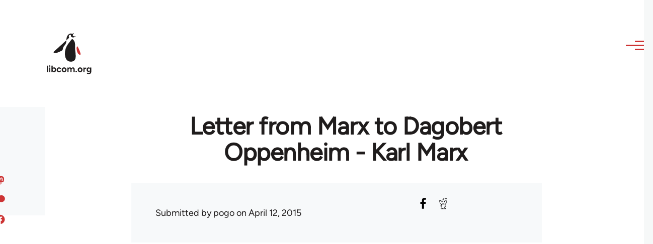

--- FILE ---
content_type: text/css
request_url: https://libcom.org/sites/default/files/css/css_IDxRRS8nwnhI0r8V_5A5GRjPIJTahbxBtnmKmuySuVI.css?delta=1&language=en&theme=libcomolivero&include=eJxtkOFuwyAMhF-IhEeKDHipV8CR7STj7edOW9Sp_YO478TZR0IzlEU5E9RFbyDU1yXtZtw1qo3qOmQWjEX2DeoMn_AVPpits6HG6xYqDN7N31ItKNFOzuyRmI24_7mFNPOBMiJ3dD9wJZccE_P9Eplbw276BLo5mBJWPi_a4aAVHvHTJtRAxjvLN-Benk2DVcNv5YaFYPGWd6_7gma7YcOgQw1bTKAYDsJT4885Ny57_Y8EdfOv80HTKlS-AeB2i64
body_size: 20572
content:
/* @license GPL-2.0-or-later https://www.drupal.org/licensing/faq */
:root{--font-sans:"metropolis",sans-serif;--font-serif:"Lora","georgia",serif;--font-size-base:1rem;--font-size-l:1.125rem;--font-size-s:0.875rem;--font-size-xs:0.8125rem;--font-size-xxs:0.75rem;--line-height-base:1.6875rem;--line-height-s:1.125rem;--max-width:84.375rem;--max-bg-color:98.125rem;--sp:1.125rem;--content-left:5.625rem;--site-header-height-wide:var(--sp10);--container-padding:var(--sp);--scrollbar-width:0px;--grid-col-count:6;--grid-gap:var(--sp);--grid-gap-count:calc(var(--grid-col-count) - 1);--grid-full-width:calc(100vw - var(--sp2) - var(--scrollbar-width));--grid-col-width:calc((var(--grid-full-width) - (var(--grid-gap-count) * var(--grid-gap))) / var(--grid-col-count));--sp0-25:calc(0.25 * var(--sp));--sp0-5:calc(0.5 * var(--sp));--sp0-75:calc(0.75 * var(--sp));--sp1:calc(1 * var(--sp));--sp1-5:calc(1.5 * var(--sp));--sp2:calc(2 * var(--sp));--sp2-5:calc(2.5 * var(--sp));--sp3:calc(3 * var(--sp));--sp3-5:calc(3.5 * var(--sp));--sp4:calc(4 * var(--sp));--sp4-5:calc(4.5 * var(--sp));--sp5:calc(5 * var(--sp));--sp6:calc(6 * var(--sp));--sp7:calc(7 * var(--sp));--sp8:calc(8 * var(--sp));--sp9:calc(9 * var(--sp));--sp10:calc(10 * var(--sp));--sp11:calc(11 * var(--sp));--sp12:calc(12 * var(--sp));--sp13:calc(13 * var(--sp));--color--gray-hue:201;--color--gray-saturation:15%;--color--gray-5:hsl(var(--color--gray-hue),var(--color--gray-saturation),5%);--color--gray-10:hsl(var(--color--gray-hue),var(--color--gray-saturation),11%);--color--gray-20:hsl(var(--color--gray-hue),var(--color--gray-saturation),20%);--color--gray-45:hsl(var(--color--gray-hue),var(--color--gray-saturation),44%);--color--gray-60:hsl(var(--color--gray-hue),var(--color--gray-saturation),57%);--color--gray-65:hsl(var(--color--gray-hue),var(--color--gray-saturation),63%);--color--gray-70:hsl(var(--color--gray-hue),var(--color--gray-saturation),72%);--color--gray-90:hsl(var(--color--gray-hue),var(--color--gray-saturation),88%);--color--gray-95:hsl(var(--color--gray-hue),var(--color--gray-saturation),93%);--color--gray-100:hsl(var(--color--gray-hue),var(--color--gray-saturation),97%);--color--primary-hue:202;--color--primary-saturation:79%;--color--primary-lightness:50;--color--primary-30:hsl(var(--color--primary-hue),var(--color--primary-saturation),calc(1% * (var(--color--primary-lightness) - (0.36 * var(--color--primary-lightness)))));--color--primary-40:hsl(var(--color--primary-hue),var(--color--primary-saturation),calc(1% * (var(--color--primary-lightness) - (0.24 * var(--color--primary-lightness)))));--color--primary-50:hsl(var(--color--primary-hue),var(--color--primary-saturation),calc(1% * var(--color--primary-lightness)));--color--primary-60:hsl(var(--color--primary-hue),var(--color--primary-saturation),calc(1% * (var(--color--primary-lightness) + (0.24 * (100 - var(--color--primary-lightness))))));--color--primary-80:hsl(var(--color--primary-hue),var(--color--primary-saturation),calc(1% * (var(--color--primary-lightness) + (0.85 * (100 - var(--color--primary-lightness))))));--color-text-neutral-soft:var(--color--gray-45);--color-text-neutral-medium:var(--color--gray-20);--color-text-neutral-loud:var(--color--gray-5);--color-text-primary-medium:var(--color--primary-40);--color-text-primary-loud:var(--color--primary-30);--color--black:#000;--color--white:#fff;--color--red:#e33f1e;--color--gold:#fdca40;--color--green:#3fa21c;--header-height-wide-when-fixed:var(--sp6);--mobile-nav-width:31.25rem;--border-radius:0.1875rem;}@media (min-width:75rem){:root{--container-padding:var(--sp2);}}@media (min-width:43.75rem){:root{--grid-col-count:14;--grid-gap:var(--sp2);}}@media (min-width:62.5rem){:root{--scrollbar-width:0.9375rem;}}@media (min-width:75rem){:root{--grid-full-width:calc(100vw - var(--scrollbar-width) - var(--content-left) - var(--sp4));}}@media (min-width:90rem){:root{--grid-full-width:calc(var(--max-width) - var(--sp4));}}
*,*::before,*::after{box-sizing:border-box;}html{font-family:var(--font-sans);font-size:100%;font-weight:normal;font-style:normal;line-height:var(--line-height-base);}body{margin:0;word-wrap:break-word;hyphens:auto;color:var(--color-text-neutral-medium);background-color:var(--color--gray-100);background-image:url("data:image/svg+xml,%3csvg xmlns='http://www.w3.org/2000/svg' width='50' height='84' viewBox='0 0 50 84'%3e  %3cpath opacity='0.05' fill='%230e6ba6' d='M25,61.7C25,68.5,19.4,74,12.5,74S0,68.5,0,61.7c0-5.7,3.9-9.6,7.4-12.9c2.3-2.2,4.5-4.4,5.1-6.8c0.7,2.4,2.8,4.6,5.1,6.8C21.1,52.2,25,56,25,61.7z M42.6,6.8c-2.3-2.2-4.5-4.4-5.1-6.8c-0.7,2.4-2.9,4.6-5.1,6.8C28.9,10.2,25,14,25,19.7C25,26.5,30.6,32,37.5,32S50,26.5,50,19.7C50,14,46.1,10.2,42.6,6.8z'/%3e%3c/svg%3e");background-position:top left;}body.is-fixed{position:fixed;overflow:hidden;width:100%;}[dir="rtl"] body{background-position:top right;}a{color:var(--color-text-primary-medium);}a:hover{color:var(--color--primary-50);}a:focus{outline:solid 2px currentColor;outline-offset:2px;}button{font-family:inherit;}img,video{display:block;max-width:100%;height:auto;}audio{display:block;max-width:100%;}h1{letter-spacing:-0.01em;font-size:1.75rem;line-height:var(--sp2);}@media (min-width:43.75rem){h1{font-size:3.75rem;line-height:var(--sp4);}}h2{letter-spacing:-0.01em;font-size:1.5rem;line-height:var(--sp2);}@media (min-width:43.75rem){h2{font-size:2.25rem;line-height:var(--sp3);}}h3{font-size:1.25rem;line-height:var(--sp1-5);}@media (min-width:43.75rem){h3{font-size:1.5rem;line-height:var(--sp2);}}h4{font-size:1.125rem;line-height:var(--sp1-5);}h5{font-size:1rem;line-height:var(--sp1-5);}h6{font-size:0.875rem;line-height:var(--sp);}h1,h2,h3,h4,h5,h6{margin-block:var(--sp);color:var(--color-text-neutral-loud);font-family:var(--font-sans);font-weight:bold;}@media (min-width:43.75rem){h1,h2,h3,h4,h5,h6{margin-block:var(--sp2);}}ul{margin-block-start:0.25em;margin-block-end:0.25em;margin-inline-start:1.5em;margin-inline-end:0;padding-inline-start:0;list-style-type:disc;list-style-image:none;}
@font-face{font-family:"Figtree";src:local("Figtree"),url(/themes/custom/libcomolivero/fonts/Figtree-VariableFont_wght.ttf) format("TrueType");font-display:optional;}@font-face{font-family:"Figtree";src:local("Figtree Italic"),url(/themes/custom/libcomolivero/fonts/Figtree-Italic-VariableFont_wght.ttf) format("TrueType");font-style:italic;font-display:optional;}@font-face{font-family:"Amiri";src:local("Amiri"),url(/themes/custom/libcomolivero/fonts/Amiri-Regular.ttf) format("TrueType");font-display:optional;}@font-face{font-family:"Amiri";src:local("Amiri Italic"),url(/themes/custom/libcomolivero/fonts/Amiri-Italic.ttf) format("TrueType");font-style:italic;font-display:optional;}@font-face{font-family:"Amiri";src:local("Amiri Bold"),url(/themes/custom/libcomolivero/fonts/Amiri-Bold.ttf) format("TrueType");font-weight:bold;font-display:optional;}@font-face{font-family:"Amiri";src:local("Amiri Bold Italic"),url(/themes/custom/libcomolivero/fonts/Amiri-BoldItalic.ttf) format("TrueType");font-weight:bold;font-style:italic;font-display:optional;}
.container{width:100%;max-width:var(--max-width);padding-inline:var(--container-padding);}body.is-fixed .container{width:calc(100% - var(--drupal-displace-offset-left,0px) - var(--drupal-displace-offset-right,0px));}.page-wrapper{max-width:var(--max-bg-color);background:var(--color--white);}.layout-main-wrapper{position:relative;z-index:2;}@media (min-width:75rem){.layout-main{display:flex;flex-direction:row-reverse;flex-wrap:wrap;}}@media (min-width:75rem){.main-content{width:calc(100% - var(--content-left));margin-inline-end:auto;}}.main-content__container{padding-block-start:var(--sp3);}@media (min-width:43.75rem){.main-content__container{padding-block-start:var(--sp5);}}[data-contextual-id]:not(.contextual){position:absolute;}
.grid-full{display:grid;grid-template-rows:1fr;grid-template-columns:repeat(var(--grid-col-count),minmax(0,1fr));grid-column-gap:var(--grid-gap);}.grid-full .grid-full .grid-full{display:block;}@media (min-width:43.75rem){.layout--content-narrow .grid-full,.layout--pass--content-narrow > * .grid-full{grid-template-columns:repeat(calc(var(--grid-col-count) - 2),minmax(0,1fr));}}@media (min-width:62.5rem){.layout--content-narrow .grid-full,.layout--pass--content-narrow > * .grid-full{grid-template-columns:repeat(calc(var(--grid-col-count) - 6),minmax(0,1fr));}}@media (min-width:43.75rem){.layout--content-medium .grid-full,.layout--pass--content-medium > * .grid-full{grid-template-columns:repeat(calc(var(--grid-col-count) - 2),minmax(0,1fr));}}@media (min-width:62.5rem){.layout--content-medium .grid-full,.layout--pass--content-medium > * .grid-full{grid-template-columns:repeat(calc(var(--grid-col-count) - 4),minmax(0,1fr));}}
.layout--content-narrow,.layout--pass--content-narrow > *{grid-column:1 / 7;width:100%;}@media (min-width:43.75rem){.layout--content-narrow,.layout--pass--content-narrow > *{grid-column:2 / 14;}}@media (min-width:62.5rem){.layout--content-narrow,.layout--pass--content-narrow > *{grid-column:3 / 11;}}@media (min-width:43.75rem){.layout--content-narrow .layout--content-narrow,.layout--pass--content-narrow > * .layout--content-narrow,.layout--content-medium .layout--content-narrow,.layout--pass--content-medium > * .layout--content-narrow,.layout--content-narrow .layout--pass--content-narrow > *,.layout--pass--content-narrow > * .layout--pass--content-narrow > *,.layout--content-medium .layout--pass--content-narrow > *,.layout--pass--content-medium > * .layout--pass--content-narrow > *{grid-column:1 / 13;}}@media (min-width:62.5rem){.layout--content-narrow .layout--content-narrow,.layout--pass--content-narrow > * .layout--content-narrow,.layout--content-medium .layout--content-narrow,.layout--pass--content-medium > * .layout--content-narrow,.layout--content-narrow .layout--pass--content-narrow > *,.layout--pass--content-narrow > * .layout--pass--content-narrow > *,.layout--content-medium .layout--pass--content-narrow > *,.layout--pass--content-medium > * .layout--pass--content-narrow > *{grid-column:1 / 9;}}@media (min-width:43.75rem){.layout--content-narrow.text-content blockquote::before,.layout--pass--content-narrow > *.text-content blockquote::before,.layout--content-narrow .text-content blockquote::before,.layout--pass--content-narrow > * .text-content blockquote::before{inset-inline-start:calc(-1 * (var(--grid-col-width) + var(--grid-gap)));}}@media (min-width:43.75rem){.layout--content-narrow.text-content blockquote::after,.layout--pass--content-narrow > *.text-content blockquote::after,.layout--content-narrow .text-content blockquote::after,.layout--pass--content-narrow > * .text-content blockquote::after{inset-inline-start:calc(-1 * (var(--grid-col-width) + var(--grid-gap)));width:var(--sp);height:calc(100% - 2.8125rem);margin-inline-start:2px;}}@media (min-width:43.75rem){.layout--content-narrow.text-content blockquote,.layout--pass--content-narrow > *.text-content blockquote,.layout--content-narrow .text-content blockquote,.layout--pass--content-narrow > * .text-content blockquote{width:calc(10 * var(--grid-col-width) + 9 * var(--grid-gap));margin-block:var(--sp3);padding-inline-start:0;}}@media (min-width:43.75rem){.layout--content-narrow.text-content pre,.layout--pass--content-narrow > *.text-content pre,.layout--content-narrow .text-content pre,.layout--pass--content-narrow > * .text-content pre{margin-block:var(--sp3);}}@media (min-width:62.5rem){.layout--content-narrow.text-content pre,.layout--pass--content-narrow > *.text-content pre,.layout--content-narrow .text-content pre,.layout--pass--content-narrow > * .text-content pre{width:calc(12 * var(--grid-col-width) + 11 * var(--grid-gap));margin-inline-start:calc(-1 * (var(--grid-col-width) + var(--grid-gap)));}}.sidebar-grid .layout--content-narrow.text-content blockquote,.sidebar-grid .layout--pass--content-narrow > *.text-content blockquote,.sidebar-grid .layout--content-narrow .text-content blockquote,.sidebar-grid .layout--pass--content-narrow > * .text-content blockquote,.sidebar-grid .layout--content-narrow.text-content pre,.sidebar-grid .layout--pass--content-narrow > *.text-content pre,.sidebar-grid .layout--content-narrow .text-content pre,.sidebar-grid .layout--pass--content-narrow > * .text-content pre{width:auto;}
.layout--content-medium,.layout--pass--content-medium > *{grid-column:1 / 7;width:100%;}@media (min-width:43.75rem){.layout--content-medium,.layout--pass--content-medium > *{grid-column:2 / 14;}}@media (min-width:62.5rem){.layout--content-medium,.layout--pass--content-medium > *{grid-column:3 / 13;}}@media (min-width:43.75rem){.layout--pass--content-medium > * .layout--content-medium,.layout--content-medium .layout--content-medium,.layout--pass--content-medium > * .layout--pass--content-medium > *,.layout--content-medium .layout--pass--content-medium > *{grid-column:1 / 13;}}@media (min-width:62.5rem){.layout--pass--content-medium > * .layout--content-medium,.layout--content-medium .layout--content-medium,.layout--pass--content-medium > * .layout--pass--content-medium > *,.layout--content-medium .layout--pass--content-medium > *{grid-column:1 / 11;}}
.site-footer{position:relative;z-index:1;}.site-footer__inner{padding-block:var(--sp2);}@media (min-width:75rem){.site-footer__inner{padding-block:var(--sp4) var(--sp13);}}.region--footer_top__inner > *,.region--footer_bottom__inner > *{margin-block-end:var(--sp2);}@media (min-width:43.75rem){.region--footer_top__inner > *,.region--footer_bottom__inner > *{flex:1;margin-block-end:0;}.region--footer_top__inner > *:not(:last-child),.region--footer_bottom__inner > *:not(:last-child){margin-inline-end:var(--sp2);}}@media (min-width:43.75rem){.region--footer_top__inner,.region--footer_bottom__inner{display:flex;flex-wrap:wrap;}}
.region > *:where(:not([data-big-pipe-placeholder-id])){margin-block-end:var(--sp);}@media (min-width:43.75rem){.region > *:where(:not([data-big-pipe-placeholder-id])){margin-block-end:var(--sp2);}}@media (min-width:62.5rem){.region > *:where(:not([data-big-pipe-placeholder-id])){margin-block-end:var(--sp3);}}
.region--content{margin-block-end:var(--sp);}@media (min-width:43.75rem){.region--content{margin-block-end:var(--sp2);}}@media (min-width:62.5rem){.region--content{margin-block-end:var(--sp3);}}
.region--hero > *:last-child{margin-block-end:0;}.region--hero .wide-content{max-width:100%;margin-inline:0;}
.region--secondary-menu{display:flex;margin-block-start:var(--sp2);margin-block-end:var(--sp2);}.region--secondary-menu > *{margin-block-end:0;}@media (min-width:75rem){body:not(.is-always-mobile-nav) .region--secondary-menu{justify-content:flex-end;margin:0;}body:not(.is-always-mobile-nav) .region--secondary-menu:first-child .secondary-nav::before{content:none;}}
@media (min-width:75rem){.social-bar{flex-shrink:0;width:var(--content-left);background-color:var(--color--gray-100);}}.social-bar__inner{position:relative;padding-block:var(--sp0-5);padding-inline-start:var(--sp);padding-inline-end:var(--sp);}@media (min-width:75rem){.social-bar__inner{position:relative;width:var(--content-left);padding-block:var(--sp5);padding-inline-start:0;padding-inline-end:0;}.social-bar__inner.is-fixed{position:fixed;inset-block-start:var(--sp6);inset-inline-start:0;height:calc(100vh - var(--sp6));}}.rotate > *{margin-block-end:var(--sp2);}@media (min-width:75rem){.rotate > *{display:flex;align-items:center;margin-block-end:0;}.rotate > *:not(:first-child){margin-inline-end:var(--sp2);}}@media (min-width:75rem){.rotate .contextual{inset-inline:100% auto;transform:rotate(90deg);transform-origin:top left;}.rotate .contextual .trigger{float:left;}.rotate .contextual .trigger:dir(rtl){float:right;}}@media (min-width:75rem){.rotate{position:absolute;inset-inline-start:50%;display:flex;flex-direction:row-reverse;width:100vh;transform:rotate(-90deg) translateX(-100%);transform-origin:left;}@supports (width:max-content){.rotate{width:max-content;}}}@media (min-width:75rem){[dir="rtl"] .rotate{transform:rotate(90deg) translateX(100%);transform-origin:right;}[dir="rtl"] .rotate .contextual{transform:rotate(-90deg);transform-origin:top right;}}
.view,.view-content{display:grid;gap:var(--sp2);grid-template-rows:max-content;}@media (min-width:43.75rem){.view,.view-content{gap:var(--sp3);}}
.layout--twocol-section{display:grid;gap:var(--grid-gap);grid-template-columns:var(--layout-twocol-grid);}.layout--twocol-section > .layout__region--first{grid-column:var(--layout-twocol-grid__first);}.layout--twocol-section > .layout__region--second{grid-column:var(--layout-twocol-grid__second);}@media (min-width:43.75rem){.layout--twocol-section--50-50{--layout-twocol-grid:repeat(2,minmax(0,1fr));}.layout--twocol-section--33-67{--layout-twocol-grid:repeat(3,minmax(0,1fr));--layout-twocol-grid__second:span 2;}.layout--twocol-section--67-33{--layout-twocol-grid:repeat(3,minmax(0,1fr));--layout-twocol-grid__first:span 2;}.layout--twocol-section--25-75{--layout-twocol-grid:repeat(4,minmax(0,1fr));--layout-twocol-grid__second:span 3;}.layout--twocol-section--75-25{--layout-twocol-grid:repeat(4,minmax(0,1fr));--layout-twocol-grid__first:span 3;}}
.layout{margin-block-end:var(--sp);}@media (min-width:43.75rem){.layout{margin-block-end:var(--sp2);}}@media (min-width:62.5rem){.layout{margin-block-end:var(--sp3);}}
@media (min-width:43.75rem){.region--content-below{display:flex;flex-wrap:wrap;}.region--content-below > *{flex-basis:calc(50% - (var(--grid-gap) / 2));flex-grow:1;flex-shrink:0;margin-inline-end:var(--grid-gap);}.region--content-below > *:nth-child(2n),.region--content-below > *:last-child{margin-inline-end:0;}}@media (min-width:43.75rem){.region--content-below > *{flex-basis:calc(33.33% - (var(--grid-gap) * 0.667));}.region--content-below > *:nth-child(2n),.region--content-below > *:last-child{margin-inline-end:var(--grid-gap);}.region--content-below > *:nth-child(3n),.region--content-below > *:last-child{margin-inline-end:0;}}
.progress__track{overflow:hidden;height:var(--sp);border:1px solid var(--color--primary-40);border-radius:var(--border-radius);}.progress__bar{height:var(--sp);background-color:var(--color--primary-40);}.progress__percentage{margin-inline-start:1rem;}
.block__title{margin-block:0 var(--sp);letter-spacing:0.02em;color:var(--color-text-neutral-soft);font-size:var(--font-size-s);line-height:var(--sp);}.site-footer .block__title{color:var(--color--gray-65);}
.breadcrumb{position:relative;font-size:0.875rem;font-weight:bold;line-height:var(--sp1);}.breadcrumb::after{position:absolute;inset-block-start:0;inset-inline-end:calc(var(--sp1) * -1);width:var(--sp3);height:var(--sp2);content:"";background:linear-gradient(to left,var(--color--white) 0%,rgba(255,255,255,0) 100%);}@media (min-width:62.5rem){.breadcrumb::after{content:none;}}@media (min-width:62.5rem){.breadcrumb{position:static;}}[dir="rtl"] .breadcrumb::after{background:linear-gradient(to right,var(--color--white) 0%,rgba(255,255,255,0) 100%);}.breadcrumb__content{overflow:auto;margin-block-start:calc(var(--sp0-5) * -1);margin-block-end:calc(var(--sp0-5) * -1);margin-inline-start:calc(var(--sp0-5) * -1);margin-inline-end:calc(var(--sp1) * -1);padding-block-start:var(--sp0-5);padding-block-end:var(--sp0-5);padding-inline-start:var(--sp0-5);-webkit-overflow-scrolling:touch;}@media (min-width:62.5rem){.breadcrumb__content{margin-inline-end:0;}}.breadcrumb__list{overflow-x:auto;width:max-content;margin-block:0;margin-inline-start:calc(var(--sp1) * -1);margin-inline-end:calc(var(--sp1) * -1);padding-block:0 var(--sp1);padding-inline-start:var(--sp1);padding-inline-end:0;list-style:none;white-space:nowrap;}@media (min-width:62.5rem){.breadcrumb__list{overflow:visible;width:auto;margin-inline-start:0;margin-inline-end:0;padding-block-end:0;padding-inline-start:0;white-space:normal;}}.breadcrumb__item{display:inline-block;}.breadcrumb__item:nth-child(n + 2)::before{display:inline-block;width:0.5rem;height:0.5rem;margin-inline:1rem 1.25rem;content:"";transform:rotate(45deg);border-block-start:2px solid var(--color--gray-45);border-inline-end:2px solid var(--color--gray-45);}.breadcrumb__item:last-child{margin-inline-end:var(--sp3);}@media (min-width:62.5rem){.breadcrumb__item:last-child{margin-inline-end:0;}}[dir="rtl"] .breadcrumb__item:nth-child(n + 2)::before{transform:rotate(-45deg);}.breadcrumb__link{-webkit-text-decoration:none;text-decoration:none;color:var(--color-text-primary-medium);}.breadcrumb__link:hover,.breadcrumb__link:focus{-webkit-text-decoration:underline;text-decoration:underline;}
figure{background:var(--color--gray-100);}figcaption{padding-block:var(--sp0-5);padding-inline-start:var(--sp0-5);padding-inline-end:var(--sp0-5);color:var(--color-text-neutral-medium);background:var(--color--gray-100);font-family:var(--font-serif);font-size:0.875rem;font-style:italic;line-height:var(--sp);}@media (min-width:31.25rem){figcaption{padding-block:var(--sp);padding-inline-start:var(--sp);padding-inline-end:var(--sp);}}.align-right{float:none;max-width:100%;margin-block:var(--sp3);margin-inline-start:0;margin-inline-end:0;}@media (min-width:43.75rem){.align-right{float:right;max-width:50%;margin-block-start:var(--sp);margin-block-end:var(--sp);margin-inline-start:var(--sp);margin-inline-end:0;}.align-right:dir(rtl){float:left;}}@media (min-width:43.75rem){.layout--content-narrow .align-right,.layout--pass--content-narrow > * .align-right{margin-inline-end:calc(-1 * ((var(--grid-col-width) + var(--grid-gap))));}}@media (min-width:62.5rem){.layout--content-narrow .align-right,.layout--pass--content-narrow > * .align-right{margin-inline-end:calc(-2 * ((var(--grid-col-width) + var(--grid-gap))));}}@media (min-width:75rem){.layout--content-narrow .align-right,.layout--pass--content-narrow > * .align-right{margin-inline-end:calc(-3 * ((var(--grid-col-width) + var(--grid-gap))));}}@media (min-width:90rem){.layout--content-narrow .align-right,.layout--pass--content-narrow > * .align-right{margin-inline-end:calc(-3 * ((var(--grid-col-width) + var(--grid-gap))));}}.align-left{float:none;max-width:100%;margin-block-start:var(--sp3);margin-block-end:var(--sp3);margin-inline-start:0;margin-inline-end:0;}@media (min-width:43.75rem){.align-left{float:left;max-width:50%;margin-block-start:var(--sp);margin-block-end:var(--sp);margin-inline-start:0;margin-inline-end:var(--sp2);}.align-left:dir(rtl){float:right;}}@media (min-width:43.75rem){.layout--content-narrow .align-left,.layout--pass--content-narrow > * .align-left{margin-inline-start:calc(-1 * ((var(--grid-col-width) + var(--grid-gap))));}}.align-center img,.align-center video,.align-center audio{margin-inline:auto;}.media-oembed-content{display:block;max-width:100%;}
.site-footer{position:relative;color:var(--color--gray-65);background:linear-gradient(180deg,var(--color--gray-5) 0%,var(--color--gray-10) 100%);}.site-footer .menu{margin-inline-start:0;list-style:none;}.site-footer .menu ul{margin-inline-start:var(--sp);}.site-footer .menu li{margin-block-end:var(--sp0-5);}.site-footer a{color:inherit;}.site-footer a:hover{-webkit-text-decoration:none;text-decoration:none;}@media (min-width:75rem){body:not(.is-always-mobile-nav) .site-footer{border-inline-start:solid var(--content-left) var(--color--black);}}
.button{display:inline-block;height:var(--sp3);margin-block:var(--sp1);margin-inline-start:0;margin-inline-end:var(--sp1);padding-block:calc((var(--sp3) - var(--line-height-s)) / 2);padding-inline:var(--sp1-5);cursor:pointer;text-align:center;-webkit-text-decoration:none;text-decoration:none;color:var(--color-text-primary-medium);border:solid 2px currentColor;border-radius:var(--border-radius);background-color:var(--color--white);font-family:var(--font-sans);font-size:var(--font-size-l);font-weight:700;appearance:none;-webkit-font-smoothing:antialiased;}.button:hover,.button:focus{-webkit-text-decoration:none;text-decoration:none;color:var(--color-text-primary-loud);border:solid 2px currentColor;background:none;font-weight:700;}.button:focus{outline:2px solid var(--color--primary-60);outline-offset:2px;}.button:active{color:var(--color-text-primary-medium);border-color:currentColor;}.button:disabled,.button.is-disabled{cursor:default;color:var(--color--gray-90);border-color:var(--color--gray-90);}@supports (display:inline-flex){.button{display:inline-flex;align-items:center;padding-block:1px 0;padding-inline:var(--sp1-5);line-height:var(--line-height-s);}}.menu .button{margin-block:0;margin-inline-start:0;margin-inline-end:0;}.button--small{height:var(--sp2-5);padding-block:calc((var(--sp2-5) - var(--line-height-s)) / 2);padding-inline:var(--sp);font-size:var(--font-size-base);line-height:normal;}.button--primary{color:var(--color--white);border-color:var(--color--primary-40);background-color:var(--color--primary-40);}.button--primary:hover,.button--primary:focus{color:var(--color--white);border-color:var(--color--primary-30);background-color:var(--color--primary-30);}.button--primary:active{color:var(--color--white);background-color:var(--color--primary-40);}.button--primary:disabled,.button--primary.is-disabled{color:var(--color--white);background-color:var(--color--gray-90);}.button--icon-back{display:inline-flex;align-items:center;}.button--icon-back::before{display:block;width:0.5em;height:0.5em;margin-inline-end:0.5em;content:"";transform:rotate(45deg);border-block-end:solid 2px currentColor;border-inline-start:solid 2px currentColor;}[dir="rtl"] .button--icon-back::before{transform:rotate(-45deg);}.shepherd-cancel-icon{font-size:1.5em;}
.container-inline div,.container-inline label{display:inline-block;}.form-items-inline{margin-block:-0.125em;}.form-items-inline > .form-item{display:inline-block;margin-block:0.125em;}
.fieldset{min-width:0;margin-block:var(--sp1);margin-inline-start:0;margin-inline-end:0;padding-block:0;padding-inline-start:0;padding-inline-end:0;color:inherit;border:solid 2px var(--color--gray-45);border-radius:var(--border-radius);background-color:var(--color--white);}.fieldset--group{width:100%;color:inherit;border:0;border-radius:0;background:none;box-shadow:none;}.fieldset__legend{float:left;width:100%;color:inherit;border-top-left-radius:var(--border-radius);border-top-right-radius:var(--border-radius);background-color:var(--color--gray-45);font-size:var(--font-size-l);font-weight:700;line-height:var(--line-height-base);}.fieldset__legend + *{clear:left;}.fieldset__legend .fieldset__label.form-required::after{background-image:url("data:image/svg+xml,%3Csvg height='16' width='16' xmlns='http://www.w3.org/2000/svg'%3E%3Cpath d='m0 7.562 1.114-3.438c2.565.906 4.43 1.688 5.59 2.35-.306-2.921-.467-4.93-.484-6.027h3.511c-.05 1.597-.234 3.6-.558 6.003 1.664-.838 3.566-1.613 5.714-2.325l1.113 3.437c-2.05.678-4.06 1.131-6.028 1.356.984.856 2.372 2.381 4.166 4.575l-2.906 2.059c-.935-1.274-2.041-3.009-3.316-5.206-1.194 2.275-2.244 4.013-3.147 5.206l-2.856-2.059c1.872-2.307 3.211-3.832 4.017-4.575-2.081-.402-4.058-.856-5.93-1.356' fill='%23ffffff'/%3E%3C/svg%3E%0A");}.fieldset__legend--composite{margin-block-start:2px;color:inherit;}.fieldset__legend--invisible{margin:0;}.fieldset__legend--group{color:inherit;}.fieldset__label{display:block;padding-block:var(--sp0-5);padding-inline-start:var(--sp1);padding-inline-end:var(--sp1);color:var(--color--white);line-height:var(--line-height-s);}.fieldset__label.is-disabled{color:var(--color-text-neutral-soft);}.fieldset__description{margin-block:var(--sp0-5);font-size:var(--font-size-xs);line-height:var(--line-height-s);}.fieldset__description.is-disabled{color:var(--input--disabled-fg-color);}.fieldset__error-message{margin-block:var(--sp0-5);padding-inline-start:var(--sp1-5);color:var(--color--red);background-image:url("data:image/svg+xml,%3Csvg width='18' height='18' viewBox='0 0 18 18' xmlns='http://www.w3.org/2000/svg'%3E%3Cpath fill='%23E33F1E' d='M9 0C4.03125 0 0 4.03125 0 9C0 13.9688 4.03125 18 9 18C13.9687 18 18 13.9688 18 9C18 4.03125 13.9687 0 9 0ZM10.5 14.6133C10.5 14.8242 10.3359 15 10.1367 15H7.88672C7.67578 15 7.5 14.8242 7.5 14.6133V12.3867C7.5 12.1758 7.67578 12 7.88672 12H10.1367C10.3359 12 10.5 12.1758 10.5 12.3867V14.6133ZM10.4766 10.582C10.4648 10.7461 10.2891 10.875 10.0781 10.875H7.91016C7.6875 10.875 7.51172 10.7461 7.51172 10.582L7.3125 3.30469C7.3125 3.22266 7.34766 3.14063 7.42969 3.09375C7.5 3.03516 7.60547 3 7.71094 3H10.2891C10.3945 3 10.5 3.03516 10.5703 3.09375C10.6523 3.14063 10.6875 3.22266 10.6875 3.30469L10.4766 10.582Z'/%3E%3C/svg%3E");background-repeat:no-repeat;background-position:left top;background-size:var(--sp1) var(--sp1);font-size:var(--font-size-s);line-height:var(--line-height-s);}@media screen and (-ms-high-contrast:active){.fieldset__error-message{background-image:url("data:image/svg+xml,%3Csvg width='18' height='18' viewBox='0 0 18 18' xmlns='http://www.w3.org/2000/svg'%3E%3Cpath fill='%23ffffff' d='M9 0C4.03125 0 0 4.03125 0 9C0 13.9688 4.03125 18 9 18C13.9687 18 18 13.9688 18 9C18 4.03125 13.9687 0 9 0ZM10.5 14.6133C10.5 14.8242 10.3359 15 10.1367 15H7.88672C7.67578 15 7.5 14.8242 7.5 14.6133V12.3867C7.5 12.1758 7.67578 12 7.88672 12H10.1367C10.3359 12 10.5 12.1758 10.5 12.3867V14.6133ZM10.4766 10.582C10.4648 10.7461 10.2891 10.875 10.0781 10.875H7.91016C7.6875 10.875 7.51172 10.7461 7.51172 10.582L7.3125 3.30469C7.3125 3.22266 7.34766 3.14063 7.42969 3.09375C7.5 3.03516 7.60547 3 7.71094 3H10.2891C10.3945 3 10.5 3.03516 10.5703 3.09375C10.6523 3.14063 10.6875 3.22266 10.6875 3.30469L10.4766 10.582Z'/%3E%3C/svg%3E");}}[dir="rtl"] .fieldset__error-message{background-position:left top;}.fieldset__wrapper{margin-block-start:0;padding-block:var(--sp);padding-inline:var(--sp);}.fieldset--group .fieldset__legend--visible ~ .fieldset__wrapper{border:solid 2px var(--color--gray-45);border-bottom-right-radius:var(--border-radius);border-bottom-left-radius:var(--border-radius);}.fieldset__wrapper--group{margin-block:0;margin-inline-start:0;margin-inline-end:0;}.fieldset__wrapper > .container-inline{padding-block:0;padding-inline-start:0;padding-inline-end:0;}
.field:not(:last-child){margin-block-end:var(--sp2);}.field__label{font-weight:bold;}.field--label-inline .field__label,.field--label-inline .field__items{float:left;}.field--label-inline .field__label:dir(rtl),.field--label-inline .field__items:dir(rtl){float:right;}.field--label-inline .field__label,.field--label-inline > .field__item,.field--label-inline .field__items{padding-inline-end:0.5em;}.field--label-inline .field__label::after{content:":";}
::placeholder{color:var(--color--gray-60);}.form-item{margin-block:var(--sp1);}.form-item__label--multiple-value-form{margin-block:0;font-size:inherit;font-weight:inherit;line-height:inherit;}tr .form-item,.container-inline .form-item{margin-block:var(--sp0-5);}.form-item__label{display:block;margin-block:var(--sp0-5);font-size:var(--font-size-s);font-weight:bold;line-height:var(--line-height-s);}.container-inline .form-item__label{margin-inline-end:1em;}.form-item__label--multiple-value-form{margin-block:0;font-size:inherit;font-weight:inherit;line-height:inherit;}.form-item__label[for]{cursor:pointer;}.form-item__label.option{display:inline;font-weight:normal;}.form-item__label.is-disabled{cursor:default;color:var(--color--gray-70);}.form-item__label.form-required::after,.fieldset__label.form-required::after,.required-mark::after{display:inline-block;width:0.5rem;height:0.5rem;margin-inline:0.3em;content:"";vertical-align:text-top;background-image:url("data:image/svg+xml,%3Csvg height='16' width='16' xmlns='http://www.w3.org/2000/svg'%3E%3Cpath d='m0 7.562 1.114-3.438c2.565.906 4.43 1.688 5.59 2.35-.306-2.921-.467-4.93-.484-6.027h3.511c-.05 1.597-.234 3.6-.558 6.003 1.664-.838 3.566-1.613 5.714-2.325l1.113 3.437c-2.05.678-4.06 1.131-6.028 1.356.984.856 2.372 2.381 4.166 4.575l-2.906 2.059c-.935-1.274-2.041-3.009-3.316-5.206-1.194 2.275-2.244 4.013-3.147 5.206l-2.856-2.059c1.872-2.307 3.211-3.832 4.017-4.575-2.081-.402-4.058-.856-5.93-1.356' fill='%232494DB'/%3E%3C/svg%3E%0A");background-repeat:no-repeat;background-size:0.5rem 0.5rem;}@media screen and (-ms-high-contrast:active){.form-item__label.form-required::after,.fieldset__label.form-required::after,.required-mark::after{background-image:url("data:image/svg+xml,%3Csvg height='16' width='16' xmlns='http://www.w3.org/2000/svg'%3E%3Cpath d='m0 7.562 1.114-3.438c2.565.906 4.43 1.688 5.59 2.35-.306-2.921-.467-4.93-.484-6.027h3.511c-.05 1.597-.234 3.6-.558 6.003 1.664-.838 3.566-1.613 5.714-2.325l1.113 3.437c-2.05.678-4.06 1.131-6.028 1.356.984.856 2.372 2.381 4.166 4.575l-2.906 2.059c-.935-1.274-2.041-3.009-3.316-5.206-1.194 2.275-2.244 4.013-3.147 5.206l-2.856-2.059c1.872-2.307 3.211-3.832 4.017-4.575-2.081-.402-4.058-.856-5.93-1.356' fill='%23ffffff'/%3E%3C/svg%3E%0A");}}.form-item__description{margin-block:var(--sp0-5);max-width:60ch;font-size:var(--font-size-s);line-height:var(--line-height-s);}.field-multiple-table + .form-item__description{margin-block-start:0;}.form-item--error-message{margin-block:var(--sp0-5);padding-inline-start:var(--sp1-5);color:var(--color--red);background-image:url("data:image/svg+xml,%3Csvg width='18' height='18' viewBox='0 0 18 18' xmlns='http://www.w3.org/2000/svg'%3E%3Cpath fill='%23E33F1E' d='M9 0C4.03125 0 0 4.03125 0 9C0 13.9688 4.03125 18 9 18C13.9687 18 18 13.9688 18 9C18 4.03125 13.9687 0 9 0ZM10.5 14.6133C10.5 14.8242 10.3359 15 10.1367 15H7.88672C7.67578 15 7.5 14.8242 7.5 14.6133V12.3867C7.5 12.1758 7.67578 12 7.88672 12H10.1367C10.3359 12 10.5 12.1758 10.5 12.3867V14.6133ZM10.4766 10.582C10.4648 10.7461 10.2891 10.875 10.0781 10.875H7.91016C7.6875 10.875 7.51172 10.7461 7.51172 10.582L7.3125 3.30469C7.3125 3.22266 7.34766 3.14063 7.42969 3.09375C7.5 3.03516 7.60547 3 7.71094 3H10.2891C10.3945 3 10.5 3.03516 10.5703 3.09375C10.6523 3.14063 10.6875 3.22266 10.6875 3.30469L10.4766 10.582Z'/%3E%3C/svg%3E");background-repeat:no-repeat;background-position:left top;background-size:var(--sp1) var(--sp1);font-size:var(--font-size-s);line-height:var(--line-height-s);}@media screen and (-ms-high-contrast:active){.form-item--error-message{background-image:url("data:image/svg+xml,%3Csvg width='18' height='18' viewBox='0 0 18 18' xmlns='http://www.w3.org/2000/svg'%3E%3Cpath fill='%23ffffff' d='M9 0C4.03125 0 0 4.03125 0 9C0 13.9688 4.03125 18 9 18C13.9687 18 18 13.9688 18 9C18 4.03125 13.9687 0 9 0ZM10.5 14.6133C10.5 14.8242 10.3359 15 10.1367 15H7.88672C7.67578 15 7.5 14.8242 7.5 14.6133V12.3867C7.5 12.1758 7.67578 12 7.88672 12H10.1367C10.3359 12 10.5 12.1758 10.5 12.3867V14.6133ZM10.4766 10.582C10.4648 10.7461 10.2891 10.875 10.0781 10.875H7.91016C7.6875 10.875 7.51172 10.7461 7.51172 10.582L7.3125 3.30469C7.3125 3.22266 7.34766 3.14063 7.42969 3.09375C7.5 3.03516 7.60547 3 7.71094 3H10.2891C10.3945 3 10.5 3.03516 10.5703 3.09375C10.6523 3.14063 10.6875 3.22266 10.6875 3.30469L10.4766 10.582Z'/%3E%3C/svg%3E");}}[dir="rtl"] .form-item--error-message{background-position:right top;}.form-actions{display:flex;flex-wrap:wrap;align-items:flex-start;margin-block:var(--sp0-5);}.form-actions .button,.form-actions .action-link{margin-block:var(--sp0-5);}.form-actions > .form-wrapper{margin-inline-end:var(--sp1);}.form-actions .ajax-progress--throbber{align-self:center;}.form-item--editor-format{display:flex;flex-wrap:wrap;align-items:center;max-width:100%;}.form-item--editor-format .form-item__label,.form-item--editor-format .form-item__prefix,.form-item--editor-format .form-item__suffix,.form-item--editor-format .form-element--editor-format{min-width:1px;}.form-item--editor-format .form-item__label,.form-item--editor-format .form-item__prefix,.form-item--editor-format .form-item__suffix{margin-inline-end:var(--sp0-5);}.form-item--editor-format .form-item__description,.form-item--editor-format .form-item--error-message{flex:0 1 100%;min-width:1px;}.form--inline > *{display:inline-block;margin-top:var(--sp0-5);margin-bottom:0;vertical-align:top;}.form--inline .form-item__label{margin:0;}.form--inline .form-actions{margin-top:var(--sp1-5);}.layout-builder-form .form-actions{align-items:center;}
input[type="checkbox"],input[type="radio"]{display:inline-block;width:var(--sp1-5);height:var(--sp1-5);margin:0;vertical-align:middle;border:1px solid var(--color--gray-60);border-radius:0.1875rem;background-color:var(--color--white);background-repeat:no-repeat;background-position:50% 50%;background-size:var(--sp1) var(--sp1);appearance:none;}input[type="checkbox"]:focus,input[type="radio"]:focus{border:solid 2px var(--color--primary-50);outline:solid 2px var(--color--primary-50);}@supports (outline-style:double){input[type="checkbox"]:focus,input[type="radio"]:focus{border-width:1px;outline-width:6px;outline-style:double;outline-offset:-1px;}}input[type="checkbox"]:hover,input[type="radio"]:hover{border-color:var(--color--primary-60);}input[type="checkbox"][disabled],input[type="radio"][disabled]{background-color:var(--color--gray-100);}input[type="checkbox"][disabled]:hover,input[type="radio"][disabled]:hover{border-color:var(--color--gray-60);}input[type="checkbox"][disabled]:checked,input[type="radio"][disabled]:checked{border-width:1px;}input[type="checkbox"]:checked,input[type="radio"]:checked{border-width:2px;}input.error[type="checkbox"],input.error[type="radio"]{border:solid 2px var(--color--red);}input.error[type="checkbox"]:focus,input.error[type="radio"]:focus{outline-color:var(--color--red);outline-offset:-2px;}input[type="checkbox"] + label,input[type="radio"] + label{display:inline-block;padding-inline-start:var(--sp0-5);}input[type="checkbox"]:checked{background-image:url("data:image/svg+xml,%3Csvg width='17px' height='13px' viewBox='0 0 17 13' version='1.1' xmlns='http://www.w3.org/2000/svg' xmlns:xlink='http://www.w3.org/1999/xlink'%3E%3Cpath d='M14.8232,0.176777 C14.9209,0.0791457 15.0791,0.0791455 15.1768,0.176777 L16.9445,1.94454 C17.0422,2.04217 17.0422,2.20047 16.9445,2.2981 L6.23744,13.0052 C6.13981,13.1028 5.98151,13.1028 5.88388,13.0052 L0.176777,7.2981 C0.0791456,7.20047 0.0791456,7.04218 0.176777,6.94454 L1.94454,5.17678 C2.04217,5.07915 2.20047,5.07915 2.2981,5.17678 L5.88388,8.76256 C5.98151,8.86019 6.13981,8.86019 6.23744,8.76256 L14.8232,0.176777 Z' id='Path' fill='%232494DB' fill-rule='nonzero'%3E%3C/path%3E%3C/svg%3E");}input[type="radio"]{border-radius:50%;}input[type="radio"]:checked{background-image:url("data:image/svg+xml,%3Csvg width='17' height='17' viewBox='0 0 17 17' xmlns='http://www.w3.org/2000/svg'%3E%3Ccircle cx='8.5' cy='8.5' r='8.5' fill='%232494DB'/%3E%3C/svg%3E%0A");background-size:1.0625rem;}input[type="radio"]:focus{border-width:2px;border-color:var(--color--primary-50);outline-color:transparent;box-shadow:0 0 0 2px white,0 0 0 4px var(--color--primary-50);}input.error[type="radio"]:focus{outline-color:transparent;box-shadow:0 0 0 2px white,0 0 0 4px var(--color--red);}.form-type-boolean{margin-block:var(--sp1);}
[type="color"],[type="date"],[type="datetime-local"],[type="email"],[type="file"],[type="month"],[type="number"],[type="password"],[type="search"],[type="tel"],[type="text"],[type="time"],[type="url"],[type="week"],textarea{width:100%;max-width:100%;min-height:var(--sp3);padding:0 var(--sp);color:var(--color-text-neutral-loud);border:1px solid var(--color--gray-60);border-radius:var(--border-radius);background-color:var(--color--white);font-family:inherit;font-size:inherit;appearance:none;}:is([type="color"],[type="date"],[type="datetime-local"],[type="email"],[type="file"],[type="month"],[type="number"],[type="password"],[type="search"],[type="tel"],[type="text"],[type="time"],[type="url"],[type="week"],textarea):focus{border:solid 2px var(--color--primary-50);outline:solid 2px var(--color--primary-50);}@supports (outline-style:double){:is([type="color"],[type="date"],[type="datetime-local"],[type="email"],[type="file"],[type="month"],[type="number"],[type="password"],[type="search"],[type="tel"],[type="text"],[type="time"],[type="url"],[type="week"],textarea):focus{border-width:1px;outline-width:6px;outline-style:double;outline-offset:-1px;}}[disabled]:is([type="color"],[type="date"],[type="datetime-local"],[type="email"],[type="file"],[type="month"],[type="number"],[type="password"],[type="search"],[type="tel"],[type="text"],[type="time"],[type="url"],[type="week"],textarea){color:var(--color--gray-60);background-color:var(--color--gray-100);}.error:is([type="color"],[type="date"],[type="datetime-local"],[type="email"],[type="file"],[type="month"],[type="number"],[type="password"],[type="search"],[type="tel"],[type="text"],[type="time"],[type="url"],[type="week"],textarea){border:solid 2px var(--color--red);}.error:is([type="color"],[type="date"],[type="datetime-local"],[type="email"],[type="file"],[type="month"],[type="number"],[type="password"],[type="search"],[type="tel"],[type="text"],[type="time"],[type="url"],[type="week"],textarea):focus{outline-color:var(--color--red);outline-offset:-2px;}.error:is([type="color"],[type="date"],[type="datetime-local"],[type="email"],[type="file"],[type="month"],[type="number"],[type="password"],[type="search"],[type="tel"],[type="text"],[type="time"],[type="url"],[type="week"],textarea) + .ck-editor > .ck-editor__main{border:solid 2px var(--color--red);}.form-element--small:is([type="color"],[type="date"],[type="datetime-local"],[type="email"],[type="file"],[type="month"],[type="number"],[type="password"],[type="search"],[type="tel"],[type="text"],[type="time"],[type="url"],[type="week"],textarea){min-height:var(--sp2-5);}@media (min-width:31.25rem){[type="color"],[type="date"],[type="datetime-local"],[type="email"],[type="file"],[type="month"],[type="number"],[type="password"],[type="search"],[type="tel"],[type="text"],[type="time"],[type="url"],[type="week"],textarea{width:auto;}}[type="date"]::-webkit-datetime-edit-fields-wrapper{padding-block:0;padding-inline-start:0;padding-inline-end:0;}[type="file"]{height:auto;padding-block:var(--sp0-75);}[type="color"]{width:var(--sp3);padding:0;}
textarea{display:block;width:100%;min-height:var(--sp8);padding:var(--sp);}
:root{--form-element-select-icon:url("data:image/svg+xml,%3csvg width='18' height='11' viewBox='0 0 18 11' fill='none' xmlns='http://www.w3.org/2000/svg'%3e%3cpath d='M18 1.49699C18 1.35271 17.9279 1.19038 17.8196 1.08216L16.9178 0.18036C16.8096 0.0721439 16.6473 0 16.503 0C16.3587 0 16.1964 0.0721439 16.0882 0.18036L9 7.26854L1.91182 0.18036C1.80361 0.0721439 1.64128 0 1.49699 0C1.33467 0 1.19038 0.0721439 1.08216 0.18036L0.180361 1.08216C0.0721442 1.19038 0 1.35271 0 1.49699C0 1.64128 0.0721442 1.80361 0.180361 1.91182L8.58517 10.3166C8.69339 10.4248 8.85571 10.497 9 10.497C9.14429 10.497 9.30661 10.4248 9.41483 10.3166L17.8196 1.91182C17.9279 1.80361 18 1.64128 18 1.49699Z' fill='%235D7585'/%3e%3c/svg%3e");}select{max-width:100%;height:var(--sp3);padding-block:0;padding-inline-start:var(--sp);padding-inline-end:var(--sp3);color:var(--color-text-neutral-loud);border:1px solid var(--color--gray-60);border-radius:var(--border-radius);background-color:var(--color--white);background-image:var(--form-element-select-icon);background-repeat:no-repeat;background-position:right var(--sp) center;font-family:inherit;font-size:inherit;appearance:none;}select:focus{border:solid 2px var(--color--primary-50);outline:solid 2px var(--color--primary-50);}@supports (outline-style:double){select:focus{border-width:1px;outline-width:6px;outline-style:double;outline-offset:-1px;}}select[disabled]{color:var(--color--gray-60);background-color:var(--color--gray-100);}select.error{border:solid 2px var(--color--red);}select.error:focus{outline-color:var(--color--red);}select[multiple]{height:auto;padding:var(--sp0-5);background-image:none;line-height:1;}select[multiple] option{padding:var(--sp0-5);}select.form-element--small{height:var(--sp2-5);}@media (forced-colors:active){select{padding-inline-end:var(--sp);background-image:none;appearance:listbox;}@supports (appearance:revert){select{appearance:revert;}}}[dir="rtl"] select{background-position:left var(--sp) center;}
.mobile-buttons{margin-block-start:var(--sp0-5);margin-inline-start:auto;}@media (min-width:31.25rem){.mobile-buttons{margin-block-start:var(--sp2);}}@media (min-width:43.75rem){.mobile-buttons{margin-block-start:var(--sp4);}}@media (min-width:75rem){.mobile-buttons{margin-block-start:var(--sp6);}}@media (min-width:75rem){body:not(.is-always-mobile-nav) .mobile-buttons{display:none;}}
.header-nav{position:fixed;z-index:501;inset-block-start:0;inset-inline-start:100%;visibility:hidden;overflow:auto;flex-basis:max-content;width:100%;max-width:var(--mobile-nav-width);height:100%;padding-block:0 var(--sp);padding-inline-start:var(--sp);padding-inline-end:var(--sp);border-block-start:solid var(--color--white) calc(var(--sp3) + var(--drupal-displace-offset-top,0px));background-color:var(--color--white);box-shadow:0 0 72px rgba(0,0,0,0.1);}.header-nav.is-active{visibility:visible;transform:translateX(calc(-100% - var(--drupal-displace-offset-right,0px)));}.header-nav.is-active:dir(rtl){transform:translateX(calc(100% + var(--drupal-displace-offset-left,0px)));}@media (min-width:31.25rem){.header-nav{border-top-width:calc(var(--sp5) + var(--drupal-displace-offset-top,0px));}}@media (min-width:43.75rem){.header-nav{padding-block-end:var(--sp3);padding-inline-start:var(--sp3);border-top-width:calc(var(--sp7) + var(--drupal-displace-offset-top,0px));}}@media (min-width:62.5rem){.header-nav{grid-column:5 / 14;}}@media (forced-colors:active){.header-nav{border-top-color:canvas;}}html.js .header-nav{transition:visibility 0.2s,transform 0.2s;}@media (min-width:75rem){body:not(.is-always-mobile-nav) .header-nav{position:static;display:flex;visibility:visible;overflow:visible;grid-column:5 / 15;align-items:center;justify-content:flex-end;max-width:none;height:var(--header-height-wide-when-fixed);margin-block-start:auto;padding-block:0;padding-inline-start:0;padding-inline-end:0;transition:transform 0.2s;transform:none;border-block-start:0;box-shadow:none;}}@media (min-width:75rem){body.is-always-mobile-nav .header-nav{overflow:auto;max-width:calc((7 * (var(--grid-col-width) + var(--grid-gap))));padding-inline-end:var(--sp);transition:transform 0.2s,visibility 0.2s;border-top-width:calc(var(--drupal-displace-offset-top,0px) + var(--sp11));}}@media (min-width:90rem){body.is-always-mobile-nav .header-nav{max-width:calc(100vw - (var(--max-width) + var(--content-left)) + ((7 * (var(--grid-col-width) + var(--grid-gap)))));padding-inline-end:calc(100vw - (var(--max-width) + var(--content-left) - var(--sp)));}}.header-nav-overlay{position:fixed;z-index:101;inset-block-start:0;inset-inline-start:0;display:none;width:100%;height:100vh;opacity:0.2;background:var(--color--gray-5);}@media (forced-colors:active){.header-nav-overlay{background:canvastext;}}.is-overlay-active .header-nav-overlay{display:block;}
.site-branding{display:flex;flex-shrink:1;align-items:flex-end;min-width:calc((2 * var(--grid-col-width)) + (2 * var(--grid-gap)) + var(--container-padding));min-height:var(--sp3);margin-inline:calc(-1 * var(--container-padding)) var(--sp);padding-block:0 var(--sp0-5);padding-inline-start:var(--container-padding);padding-inline-end:var(--container-padding);background-image:linear-gradient(160deg,var(--color--primary-50) 0%,var(--color--primary-40) 78.66%);}@media (min-width:31.25rem){.site-branding{min-height:var(--sp4);}}@media (min-width:43.75rem){.site-branding{min-width:calc((4 * var(--grid-col-width)) + (4 * var(--grid-gap)) + var(--container-padding));min-height:var(--sp6);padding-block-end:var(--sp);}}@media (min-width:62.5rem){.site-branding{min-width:calc((2 * var(--grid-col-width)) + (2 * var(--grid-gap)) + var(--container-padding));}}@media (min-width:75rem){.site-branding{min-height:var(--site-header-height-wide);margin-inline-start:calc(-1 * var(--container-padding));padding-block:0;}}[dir="rtl"] .site-branding{background-image:linear-gradient(-160deg,var(--color--primary-50) 0%,var(--color--primary-40) 78.66%);}.site-branding--bg-gray{background:var(--color--gray-100);}.site-branding--bg-white{background:var(--color--white);}.site-branding__inner{display:flex;align-items:center;}.site-branding__inner a{-webkit-text-decoration:none;text-decoration:none;}@media (min-width:75rem){.site-branding__inner{height:var(--header-height-wide-when-fixed);padding-block:var(--sp0-5);padding-inline-start:0;padding-inline-end:0;}}.site-branding__logo{flex-shrink:0;max-width:100%;}.site-branding__logo img{width:auto;max-width:100%;max-height:var(--sp2);}@media (min-width:31.25rem){.site-branding__logo img{max-height:var(--sp3);}}@media (min-width:43.75rem){.site-branding__logo img{max-height:var(--sp4);}}@media (min-width:75rem){.site-branding__logo img{max-height:calc(var(--header-height-wide-when-fixed) - var(--sp));}}.site-branding__text{color:var(--color--white);font-size:1.125rem;font-weight:bold;}.site-branding__text a{color:inherit;}@media (min-width:43.75rem){.site-branding__text{font-size:1.75rem;line-height:1.75rem;}}@media (min-width:75rem){.site-branding__text{letter-spacing:0.02em;font-size:2rem;line-height:var(--sp2);}}.site-branding--bg-gray .site-branding__text,.site-branding--bg-white .site-branding__text{color:var(--color--primary-50);}.site-branding__logo + .site-branding__text{margin-inline-start:0.75rem;}
.sticky-header-toggle{display:none;}@media (min-width:75rem){.sticky-header-toggle{display:flex;flex-shrink:0;align-items:center;justify-content:center;width:var(--content-left);height:var(--sp6);pointer-events:none;opacity:0;border:0;outline:0;background-color:var(--color--primary-50);}.sticky-header-toggle:focus{cursor:pointer;pointer-events:auto;opacity:1;outline:solid 2px var(--color--white);outline-offset:-4px;}}@media (min-width:75rem){body:not(.is-always-mobile-nav) .is-fixed .sticky-header-toggle{visibility:visible;}}@media (min-width:75rem){body.is-always-mobile-nav .sticky-header-toggle{visibility:hidden;}}.sticky-header-toggle__icon{--icon-bar-height:0.1875rem;--icon-bar-space:0.4375rem;display:flex;flex-direction:column;justify-content:space-between;width:var(--sp2);height:calc((var(--icon-bar-height) * 3) + (var(--icon-bar-space) * 2));transition:opacity 0.2s;pointer-events:none;transform-style:preserve-3d;}.sticky-header-toggle__icon > span{display:block;width:100%;height:var(--icon-bar-height);transition:transform 0.2s;transform-origin:center;background-color:var(--color--white);}.is-fixed .sticky-header-toggle{cursor:pointer;pointer-events:auto;opacity:1;}[aria-checked="true"] .sticky-header-toggle__icon > span:nth-child(1){transform:translateY(calc(var(--icon-bar-height) + var(--icon-bar-space))) rotate(-45deg);}[aria-checked="true"] .sticky-header-toggle__icon > span:nth-child(2){opacity:0;}[aria-checked="true"] .sticky-header-toggle__icon > span:nth-child(3){transform:translateY(calc(0px - var(--icon-bar-height) - var(--icon-bar-space))) rotate(45deg);}
.hero__content{grid-column:1 / 7;}@media (min-width:43.75rem){.hero__content{grid-column:3 / 13;}}@media (min-width:62.5rem){.hero__content{grid-column:3 / 11;}}.hero__img{grid-column:1 / 7;margin-block-start:var(--sp2);margin-block-end:var(--sp2);}.hero__img img{width:100%;}@media (min-width:31.25rem){.hero__img{margin-block-start:var(--sp3);margin-block-end:var(--sp3);}}@media (min-width:43.75rem){.hero__img{grid-column:1 / 15;margin-block-start:var(--sp4);margin-block-end:var(--sp4);}}@media (min-width:62.5rem){.hero__img{grid-column:2 / 14;}}
.links.inline{margin-inline-start:0;padding-block:0;padding-inline-start:0;padding-inline-end:0;list-style:none;}.links.inline > *{display:inline;}.links.inline > *:not(:last-child){padding-inline-end:1em;}@media (min-width:43.75rem){.node--type-book .links.inline{text-align:end;}}
.block-layout-builder:not(:last-child) .field{margin-block-end:var(--sp2);}
:root{--messages-icon-size:2rem;}.messages-list{margin-block:var(--sp1);padding-block:0;padding-inline-start:0;padding-inline-end:0;list-style:none;}.messages{min-height:calc(var(--messages-icon-size) + 2 * var(--sp1));padding-block:var(--sp1);padding-inline-start:var(--sp1-5);padding-inline-end:var(--sp1-5);color:var(--color--white);outline:solid 1px transparent;background-color:var(--color--gray-5);}.messages *{color:inherit;}.messages.messages-list__item{background-image:none;}.messages__list{margin-block:0;margin-inline-start:0;margin-inline-end:0;padding-block:0;padding-inline-start:0;padding-inline-end:0;list-style:none;}.messages:not(.hidden) ~ .messages{margin-block-start:var(--sp1);}.messages__item + .messages__item{margin-block-start:var(--sp0-5);}.messages__container{display:flex;}.messages__header{flex-shrink:0;margin-inline-end:var(--sp1);}.messages__header.no-icon{margin-inline-end:0;}.messages__content{overflow:auto;flex:1;padding-block-start:0.1875rem;}.messages__button{flex-shrink:0;margin-inline-start:var(--sp1);padding-block-start:0.1875rem;}.messages__close{position:relative;width:1.5625rem;height:1.5625rem;padding-block:0;padding-inline-start:0;padding-inline-end:0;cursor:pointer;vertical-align:top;border:0;background:none;appearance:none;}.messages__close::before,.messages__close::after{position:absolute;top:50%;left:50%;display:block;width:2.0625rem;height:0;content:"";border-top:solid 2px var(--color--gray-60);}.messages__close::before{transform:translate(-50%,-50%) rotate(45deg);}.messages__close::after{transform:translate(-50%,-50%) rotate(-45deg);}.messages__close:hover::before,.messages__close:hover::after{border-color:var(--color--white);}.messages__close:focus{outline:2px solid var(--color--primary-60);outline-offset:2px;}.messages__icon svg{vertical-align:top;}.messages--error .messages__icon svg{fill:var(--color--red);}.messages--warning .messages__icon svg{fill:var(--color--gold);}.messages--status .messages__icon svg{fill:var(--color--green);}.messages--info .messages__icon svg{fill:var(--color--primary-60);}.messages a{color:var(--color--white);}.messages pre{margin:0;}.js-form-managed-file .messages{margin-block-end:var(--sp1);border-inline-start:solid 0.375rem var(--color--red);}
.mobile-nav-button{position:relative;z-index:505;display:flex;align-items:center;align-self:center;width:var(--sp2);height:var(--sp2);margin-inline-start:auto;margin-inline-end:-0.375rem;padding-block:0;padding-inline-start:0.375rem;padding-inline-end:0.375rem;cursor:pointer;border:none;background:transparent;appearance:none;}.mobile-nav-button:focus{outline:solid 2px var(--color--primary-40);}.mobile-nav-button:active{color:inherit;}@media (min-width:31.25rem){.mobile-nav-button{display:inline-flex;width:auto;padding-inline-start:var(--sp);}}.mobile-nav-button__label{position:absolute;display:block;overflow:hidden;clip:rect(1px,1px,1px,1px);width:1px;height:1px;word-wrap:normal;}@media (min-width:31.25rem){.mobile-nav-button__label{position:static;overflow:visible;clip:auto;width:auto;height:auto;margin-inline-end:0.75rem;letter-spacing:0.05em;font-size:0.875rem;font-weight:600;}}.mobile-nav-button__icon{position:relative;display:block;width:var(--sp2);height:0;border-top:solid 3px var(--color--primary-50);}.mobile-nav-button__icon::before,.mobile-nav-button__icon::after{position:absolute;inset-block-start:0;inset-inline-start:0;width:100%;height:0;content:"";transition:transform 0.2s;border-top:solid 3px var(--color--primary-50);}.mobile-nav-button__icon::before{transform:translateY(-0.6875rem);}.mobile-nav-button__icon::after{transform:translateY(0.3125rem);}.mobile-nav-button[aria-expanded="true"] .mobile-nav-button__icon{border-top-color:transparent;}.mobile-nav-button[aria-expanded="true"] .mobile-nav-button__icon::before{transform:translateY(-0.1875rem) rotate(-45deg);}.mobile-nav-button[aria-expanded="true"] .mobile-nav-button__icon::after{transform:translateY(-0.1875rem) rotate(45deg);}
.node__meta{display:flex;align-items:center;margin-block-end:var(--sp1);color:var(--color-text-neutral-soft);font-size:0.875rem;line-height:var(--sp);}.node__meta a{font-weight:bold;}@media (min-width:31.25rem){.node__meta{margin-block-end:var(--sp2);}}.node__author-image img{width:var(--sp2-5);height:var(--sp2-5);margin-inline-end:var(--sp0-5);object-fit:cover;border-radius:50%;}.node__title a{padding-block-end:0.1875rem;transition:background-size 0.2s,color 0.2s;-webkit-text-decoration:none;text-decoration:none;color:var(--color-text-neutral-loud);background-color:transparent;background-image:linear-gradient(var(--color--primary-50),var(--color--primary-50));background-repeat:no-repeat;background-position:bottom left;background-size:0 0.1875rem;}.node__title a:hover,.node__title a:focus{color:var(--color-text-primary-medium);}[dir="rtl"] .node__title{background-position:bottom right;}.node__content{padding-block-end:var(--sp1-5);}@media (min-width:62.5rem){.node__content{padding-block-end:var(--sp3);}}.node--unpublished{background-color:#fff4f4;}
.node--view-mode-teaser .node__meta{margin-block-end:var(--sp);}.node--view-mode-teaser .node__meta a{color:var(--color-text-primary-medium);font-weight:bold;}.node--view-mode-teaser .field--tag-ref{margin-block-start:var(--sp1);margin-block-end:0;margin-inline-start:0;margin-inline-end:0;padding-block:0;padding-inline-start:0;padding-inline-end:0;background-color:transparent;}@media (min-width:62.5rem){.node--view-mode-teaser .field--tag-ref{margin-block-start:var(--sp2);}}
.page-title{display:inline;}
.site-header{position:relative;z-index:101;}@media (min-width:75rem){.site-header{min-height:var(--site-header-height-wide);border-block-end:solid 1px transparent;}}.site-header__initial{position:relative;z-index:102;display:flex;align-items:flex-end;align-self:stretch;background-color:var(--color--primary-50);}.site-header__fixable{display:flex;align-items:flex-end;transition:all 0.5s;}@media (min-width:75rem){.site-header__fixable.is-fixed:not(.is-expanded){pointer-events:none;}}@media (min-width:75rem){body:not(.is-always-mobile-nav) .site-header__fixable.is-fixed{position:fixed;z-index:102;inset-block-start:calc(var(--drupal-displace-offset-top,0px) - var(--sp4));max-width:var(--max-bg-color);}}.site-header__inner{position:relative;z-index:1;flex-grow:1;width:calc(100vw - var(--content-left) - var(--drupal-displace-offset-left,0px) - var(--drupal-displace-offset-right,0px));background:var(--color--white);}@media (min-width:75rem){html.js body:not(.is-always-mobile-nav) .site-header__inner{transition:opacity 0.3s,transform 0.3s,box-shadow 0.3s;}}@media (min-width:75rem){.site-header__fixable.is-expanded .site-header__inner{box-shadow:-36px 1px 36px rgba(0,0,0,0.08);}}@media (min-width:75rem){[dir="rtl"] .site-header__fixable.is-expanded .site-header__inner{box-shadow:36px 1px 36px rgba(0,0,0,0.08);}}@media (min-width:75rem){body:not(.is-always-mobile-nav) .site-header__fixable.is-fixed:not(.is-expanded) .site-header__inner{transform:translateX(-101%);opacity:0;}}@media (min-width:75rem){[dir="rtl"] body:not(.is-always-mobile-nav) .site-header__fixable.is-fixed:not(.is-expanded) .site-header__inner{transform:translateX(101%);}}.site-header__inner__container{display:flex;justify-content:space-between;}body.is-fixed .site-header__inner__container{width:auto;}
.skip-link{display:block;width:100%;max-width:calc(var(--max-bg-color) + var(--drupal-displace-offset-left,0px));padding-block:var(--sp0-5);padding-inline-start:var(--sp);padding-inline-end:var(--sp);-webkit-text-decoration:none;text-decoration:none;color:var(--color--white);outline:0;background-color:var(--color--gray-5);}.skip-link:hover{-webkit-text-decoration:underline;text-decoration:underline;color:var(--color--white);}.skip-link::after{content:"\0020	➔";}.skip-link.focusable:focus{position:absolute !important;z-index:503;width:100%;height:2.5rem;outline:none;}
.pager__items{display:flex;flex-wrap:wrap;align-items:flex-end;margin-block:0;margin-inline-start:0;padding-block:0;padding-inline-start:0;padding-inline-end:0;list-style:none;font-weight:bold;}.pager__item{display:flex;align-items:center;justify-content:center;width:var(--sp2-5);height:var(--sp2-5);cursor:default;color:var(--color-text-neutral-soft);background-color:var(--color--white);}@media (min-width:31.25rem){.pager__item{width:var(--sp3);height:var(--sp3);}}[dir="rtl"] .pager__item--control{transform:scaleX(-1);}.pager__item--active{color:var(--color--white);background-color:var(--color--primary-40);}@media (forced-colors:active){.pager__item--control path{fill:linktext;}}.pager__link{display:flex;align-items:center;justify-content:center;width:100%;height:100%;-webkit-text-decoration:none;text-decoration:none;color:var(--color-text-neutral-soft);}.pager__link:hover{background-color:var(--color--gray-95);}.pager__link:focus{color:var(--color-text-primary-medium);outline:solid 2px currentColor;outline-offset:-2px;}.pager__item svg{display:block;fill:currentColor;}.pager__item--next svg,.pager__item--last svg{transform:rotate(180deg);}
.forum table,.text-content table,.views-table,.draggable-table{margin-block-start:var(--sp2);margin-block-end:var(--sp2);border-spacing:0;color:var(--color-text-neutral-medium);border:0;border-collapse:collapse;font-family:var(--font-sans);font-size:1rem;line-height:var(--sp1-5);}:is(.forum table,.text-content table,.views-table,.draggable-table) caption{margin-block-end:var(--sp1);text-align:start;color:var(--color-text-neutral-medium);font-family:var(--font-serif);font-size:0.875rem;font-style:italic;line-height:var(--sp);}:is(.forum table,.text-content table,.views-table,.draggable-table) tr:last-child td{border-block-end:0;}:is(.forum table,.text-content table,.views-table,.draggable-table) td,:is(.forum table,.text-content table,.views-table,.draggable-table) th{padding-block:var(--sp1);padding-inline-start:0;padding-inline-end:var(--sp1);vertical-align:top;}:is(.forum table,.text-content table,.views-table,.draggable-table) th{margin-block:0;margin-inline-start:0;margin-inline-end:0;text-align:start;letter-spacing:0.02em;color:var(--color-text-neutral-loud);border-block-end:2px solid var(--color--primary-50);font-family:var(--font-sans);font-size:0.875rem;line-height:var(--sp);}:is(.forum table,.text-content table,.views-table,.draggable-table) td{white-space:normal;border-block-end:2px solid var(--color--gray-65);}:is(.forum table,.text-content table,.views-table,.draggable-table) th.checkbox,:is(.forum table,.text-content table,.views-table,.draggable-table) td.checkbox{text-align:center;}.draggable-table{width:100%;}.draggable-table .form-item{margin-top:0;}.text-content table td,.text-content table th{vertical-align:middle;}.tablesort{vertical-align:middle;}.sticky-header{z-index:0;margin:0;border-block-end:0.25rem solid var(--color--primary-50);}.views-field-node-bulk-form .form-item{margin:0;}
.text-content,.cke_editable{color:var(--color-text-neutral-medium);font-family:var(--font-serif);line-height:var(--sp1-5);}.text-content a:where(:not(.button)),.cke_editable a:where(:not(.button)){color:var(--color-text-primary-medium);text-decoration-color:currentColor;text-decoration-thickness:2px;overflow-wrap:break-word;}@supports (box-shadow:none){.text-content a:where(:not(.button)),.cke_editable a:where(:not(.button)){transition:box-shadow 0.3s cubic-bezier(0.55,0.085,0,0.99);-webkit-text-decoration:none;text-decoration:none;box-shadow:inset 0 -2px 0 0 var(--color--primary-50);}.text-content a:where(:not(.button)):hover,.cke_editable a:where(:not(.button)):hover{-webkit-text-decoration:underline;text-decoration:underline;color:var(--color--black);box-shadow:inset 0 -2em 0 0 var(--color--primary-80);text-decoration-color:var(--color--primary-80);}}.text-content p,.cke_editable p{margin-block-start:var(--sp);margin-block-end:var(--sp);}.text-content p:first-child,.cke_editable p:first-child{margin-block-start:0;}.text-content p:last-child,.cke_editable p:last-child{margin-block-end:0;}@media (min-width:43.75rem){.text-content p,.cke_editable p{margin-block-start:var(--sp2);margin-block-end:var(--sp2);}}.text-content code,.cke_editable code{background-color:var(--color--gray-100);}.text-content pre code,.cke_editable pre code{display:block;overflow:auto;padding-block:var(--sp);padding-inline-start:var(--sp);padding-inline-end:var(--sp);color:var(--color-text-neutral-soft);}.text-content blockquote,.cke_editable blockquote{position:relative;margin-block:var(--sp2);margin-inline-start:0;margin-inline-end:0;padding-inline-start:var(--sp2);letter-spacing:-0.01em;font-family:var(--font-serif);font-size:1.3125rem;line-height:var(--sp2);}.text-content blockquote::before,.cke_editable blockquote::before{position:absolute;inset-block-start:0;inset-inline-start:0;content:"\201C";color:var(--color--primary-60);font-size:3.375rem;}.text-content blockquote::after,.cke_editable blockquote::after{position:absolute;inset-block-end:0;inset-inline-start:0;width:var(--sp0-5);height:calc(100% - 1.875rem);margin-inline-start:0.25rem;content:"";background:var(--color--gray-100);}@media (min-width:43.75rem){.text-content blockquote,.cke_editable blockquote{font-size:2rem;line-height:var(--sp3);}}@media (min-width:62.5rem){.text-content blockquote,.cke_editable blockquote{font-size:2.5rem;line-height:var(--sp3-5);}}@media (min-width:43.75rem){.text-content,.cke_editable{font-size:1.125rem;line-height:var(--sp2);}}.site-footer .text-content{color:inherit;}.site-footer .text-content *{color:inherit;}.site-footer .text-content a{-webkit-text-decoration:underline;text-decoration:underline;color:var(--color--white);box-shadow:none;}.site-footer .text-content a:hover{-webkit-text-decoration:none;text-decoration:none;color:var(--color--white);box-shadow:none;}@media (min-width:62.5rem){.region--sidebar .text-content blockquote{font-size:1.5rem;line-height:var(--sp2);}}
.wide-content{margin-block-start:var(--sp0-5);margin-block-end:var(--sp2);margin-inline-start:0;margin-inline-end:0;}@media (min-width:43.75rem){.wide-content{width:calc(var(--grid-col-count) * var(--grid-col-width) + var(--grid-gap-count) * var(--grid-gap));margin-block:var(--sp2) var(--sp4);margin-inline-start:calc(-1 * ((var(--grid-col-width) + var(--grid-gap))));}}@media (min-width:62.5rem){.wide-content{width:calc(12 * var(--grid-col-width) + 11 * var(--grid-gap));margin-inline-start:calc(-1 * (var(--grid-col-width) + var(--grid-gap)));}}@media (min-width:62.5rem){.sidebar-grid .wide-content{width:calc(9 * var(--grid-col-width) + 8 * var(--grid-gap));}}@media (min-width:81.25rem){.sidebar-grid .wide-content{width:calc(10 * var(--grid-col-width) + 9 * var(--grid-gap));}}.layout-builder .wide-content,.region--hero .wide-content{max-width:100%;margin-inline:0;}
:root{--comment-indentation:var(--sp2);--comment-indentation--md:var(--sp4);}.comment--level-1{border-block-start:2px solid var(--color--gray-95);}.comment--level-1 ~ .comment--level-1{margin-block-start:var(--sp2);}.comments__title{display:flex;align-items:center;margin-block-start:0;}.comments__count{position:relative;display:inline-block;min-width:2.125rem;margin-block-start:0;margin-block-end:var(--sp0-5);margin-inline-start:var(--sp);margin-inline-end:var(--sp);padding-block:0;padding-inline-start:0.3125rem;padding-inline-end:0.3125rem;text-align:center;color:var(--color--white);border-radius:2px;background-color:var(--color--primary-40);font-size:0.6875rem;line-height:1.3125rem;}.comments__count::after{position:absolute;inset-block-end:-0.4375rem;inset-inline-start:0.5rem;width:0;height:0;content:"";border-block-start:0.4375rem solid var(--color--primary-40);border-inline-end:0.5rem solid transparent;}.comment-form{padding-block-end:var(--sp2);}.add-comment__form{padding-inline-start:0;}.comment{position:relative;padding-block-start:var(--sp2);padding-inline-start:var(--sp3);}@media (min-width:43.75rem){.comment{padding-inline-start:0;}}.comment__text-content{font-size:1rem;}.comment__text-content blockquote{font-size:1.3125rem;line-height:var(--sp2);}.comment__text-content:not(:last-child){margin-block-end:0;}.comment__links{margin-block:var(--sp) 0;}.comment__links-link{-webkit-text-decoration:none;text-decoration:none;font-size:0.875rem;font-weight:bold;line-height:var(--sp);}.comment__links-link:hover{-webkit-text-decoration:underline;text-decoration:underline;}.add-comment__picture-wrapper{inset-block-start:calc(var(--line-height-base) + var(--sp0-5));}.add-comment__picture,.comment__picture{position:absolute;inset-inline-start:0;overflow:hidden;width:var(--sp2);height:var(--sp2);border-radius:50%;background-color:var(--color--gray-95);}.add-comment__picture *:not(img),.comment__picture *:not(img){display:inherit;width:inherit;height:inherit;}.add-comment__picture img,.comment__picture img{width:100%;height:100%;object-fit:cover;}@media all and (-ms-high-contrast:active),(-ms-high-contrast:none){.add-comment__picture img,.comment__picture img{position:absolute;top:50%;left:50%;width:100%;height:auto;transform:translate(-50%,-50%);}}@media (min-width:43.75rem){.add-comment__picture,.comment__picture{inset-inline-start:calc(-1 * var(--sp5));width:var(--sp3);height:var(--sp3);}}@media (min-width:43.75rem){.indented .comment__picture{inset-inline-start:calc(-1 * var(--sp4));width:var(--sp2);height:var(--sp2);}}.comment__meta *{display:inline;}.comment__author{margin-inline-end:var(--sp);font-family:var(--font-sans);font-size:1rem;font-weight:700;line-height:var(--sp);}.comment__author a{-webkit-text-decoration:none;text-decoration:none;}.comment__time{margin:0;color:var(--color-text-neutral-soft);font-family:var(--font-sans);font-size:0.875rem;line-height:var(--sp);}.indented{margin-inline-start:var(--comment-indentation);}.indented > .comment:not(:last-of-type,.has-children)::before{position:absolute;inset-block-start:var(--sp2);inset-inline-start:calc(-1 * var(--comment-indentation) - var(--sp));width:0;height:100%;content:"";border-inline-start:solid 1px var(--color--gray-95);}@media (min-width:43.75rem){.indented > .comment:not(:last-of-type,.has-children)::before{inset-inline-start:calc(-1 * var(--comment-indentation--md) + var(--sp));}}@media (min-width:43.75rem){.indented{margin-inline-start:var(--comment-indentation--md);}}.show-hide-btn{margin-block-start:var(--sp2);margin-block-end:0;margin-inline-start:var(--sp3);margin-inline-end:0;padding-block:0;padding-inline-start:0;padding-inline-end:0;cursor:pointer;color:var(--color-text-neutral-medium);border:0;background:none;font-size:0.875rem;font-weight:600;line-height:1.125rem;appearance:none;}.show-hide-btn[aria-expanded="true"]::after{content:"\0020 -";}.show-hide-btn[aria-expanded="false"]::after{content:"\0020 +";}@media (min-width:43.75rem){.show-hide-btn{margin-inline-start:0;}}
.primary-nav__menu{flex-wrap:wrap;list-style:none;}.primary-nav__menu-item{margin-block-end:var(--sp0-5);}.primary-nav__menu-item:last-child{margin-block-end:0;}.primary-nav__menu-item.primary-nav__menu-item--has-children{display:flex;flex-wrap:wrap;justify-content:space-between;}.primary-nav__menu-item.primary-nav__menu-item--has-children .primary-nav__menu-link--link,.primary-nav__menu-item.primary-nav__menu-item--has-children .primary-nav__menu-link--nolink{flex-basis:calc(100% - var(--sp3));}.primary-nav__menu-link{flex-grow:1;-webkit-text-decoration:none;text-decoration:none;color:var(--color-text-neutral-loud);font-size:1.75rem;font-weight:bold;line-height:var(--sp2);}.primary-nav__menu-link:hover{color:inherit;}.primary-nav__menu-link:focus{outline:auto 2px var(--color--primary-50);outline-offset:2px;}.primary-nav__menu-link--nolink{padding-block:var(--sp0-5);padding-inline-start:0;padding-inline-end:0;color:var(--color-text-neutral-soft);font-weight:normal;}.primary-nav__menu-link--button{position:relative;padding-block:0;padding-inline-start:0;padding-inline-end:0;cursor:pointer;text-align:start;border:0;background:transparent;}.primary-nav__menu-link--button.primary-nav__menu-link--has-children{padding-inline-end:var(--sp3);}.primary-nav__menu-link--button.primary-nav__menu-link--has-children::before,.primary-nav__menu-link--button.primary-nav__menu-link--has-children::after{position:absolute;inset-inline-end:0.5625rem;inset-block-start:calc(var(--sp0-5) + 1.0625rem);width:1.125rem;height:0;content:"";border-top:solid 3px var(--color--primary-50);}.primary-nav__menu-link--button.primary-nav__menu-link--has-children::after{transition:opacity 0.2s;transform:rotate(90deg);}.primary-nav__menu-link--button.primary-nav__menu-link--has-children[aria-expanded="true"]::after{opacity:0;}.primary-nav__menu-link-inner{position:relative;display:inline-flex;align-items:center;padding-block:var(--sp0-5);padding-inline-start:0;padding-inline-end:0;}.primary-nav__menu-link-inner::after{position:absolute;inset-block-end:0;inset-inline-start:0;width:100%;height:0;content:"";transition:transform 0.2s;transform:scaleX(0);transform-origin:left;border-top:solid 5px var(--color--primary-50);}.primary-nav__menu-link:hover .primary-nav__menu-link-inner::after{transform:scaleX(1);}.primary-nav__menu--level-1{margin-block:0;margin-inline-start:0;margin-inline-end:0;padding-block:0;padding-inline-start:0;padding-inline-end:0;}.primary-nav__menu-link--level-1{position:relative;display:flex;letter-spacing:-1px;}.primary-nav__menu--level-2{visibility:hidden;overflow:hidden;flex-basis:100%;max-height:0;margin-block:0;margin-inline-start:calc(-1 * var(--sp));padding-inline-start:var(--sp2-5);transition:opacity 0.2s,visibility 0.2s,max-height 0.2s;opacity:0;border-inline-start:solid var(--sp) var(--color--primary-50);}.primary-nav__menu--level-2.is-active-menu-parent{visibility:visible;max-height:none;margin-block-start:var(--sp1-5);opacity:1;}.primary-nav__menu--level-2 .primary-nav__menu-item--level-2:first-child{padding-block-start:var(--sp0-25);}.primary-nav__menu--level-2 .primary-nav__menu-item--level-2:last-child{padding-block-end:var(--sp0-25);}@media (min-width:43.75rem){.primary-nav__menu--level-2{margin-inline-start:calc(-1 * var(--sp3));padding-inline-start:var(--sp3);}}.primary-nav__menu--level-2 .primary-nav__menu-item--has-children{display:block;}.primary-nav__menu-link--level-2{font-size:1rem;font-weight:normal;line-height:var(--sp);}html:not(.js) .primary-nav__menu--level-2{visibility:visible;max-height:none;opacity:1;}[dir="rtl"] .primary-nav__menu-link-inner::after{transform-origin:right;}
.primary-nav__button-toggle{position:relative;overflow:hidden;width:var(--sp2);height:var(--sp2);margin-block-start:var(--sp0-5);padding-block:0;padding-inline-start:0;padding-inline-end:0;cursor:pointer;text-indent:-62.4375rem;border:0;background:transparent;-webkit-appearance:none;}.primary-nav__button-toggle:focus{outline:auto 2px var(--color--primary-50);outline-offset:2px;}.primary-nav__button-toggle .icon--menu-toggle{position:absolute;top:50%;left:50%;width:1rem;height:1rem;transition:background-color 0.2s;transform:translate(-50%,-50%);border-radius:2px;}.primary-nav__button-toggle .icon--menu-toggle::before,.primary-nav__button-toggle .icon--menu-toggle::after{position:absolute;top:50%;left:50%;width:var(--sp);height:0;content:"";transform:translate(-50%,-50%);border-top:solid 3px var(--color--primary-50);}.primary-nav__button-toggle .icon--menu-toggle::after{transition:opacity 0.2s;transform:translate(-50%,-50%) rotate(90deg);}.primary-nav__button-toggle[aria-expanded="true"] .icon--menu-toggle::after{opacity:0;}.primary-nav__button-toggle[aria-hidden="true"]{pointer-events:none;}@media (min-width:75rem){body:not(.is-always-mobile-nav) .primary-nav__button-toggle{flex-shrink:0;align-self:stretch;width:calc(var(--sp2) + 0.5rem);height:auto;margin-block-start:0;margin-inline-end:calc(-1 * var(--sp2));}body:not(.is-always-mobile-nav) .primary-nav__button-toggle:focus{border:0;outline:0;}body:not(.is-always-mobile-nav) .primary-nav__button-toggle:focus .icon--menu-toggle{border:solid 2px var(--color--primary-40);}body:not(.is-always-mobile-nav) .primary-nav__button-toggle:active{color:currentColor;}body:not(.is-always-mobile-nav) .primary-nav__button-toggle[aria-expanded="true"] .icon--menu-toggle::after{opacity:0.8;}body:not(.is-always-mobile-nav) .primary-nav__button-toggle .icon--menu-toggle{inset-inline-start:0.1875rem;width:1.125rem;transform:translateY(-50%);border-radius:0.25rem;background-color:var(--color--white);}body:not(.is-always-mobile-nav) .primary-nav__button-toggle .icon--menu-toggle::before{content:none;}body:not(.is-always-mobile-nav) .primary-nav__button-toggle .icon--menu-toggle::after{top:calc(50% - 2px);left:0.1875rem;width:0.5rem;height:0.5rem;content:"";transform:translateY(-50%) rotate(45deg);opacity:0.8;border-top:none;border-right:solid 2px currentColor;border-bottom:solid 2px currentColor;background:transparent;}}
@media (min-width:75rem){body:not(.is-always-mobile-nav) .primary-nav__menu-item{flex-wrap:nowrap;}body:not(.is-always-mobile-nav) .primary-nav__menu-item.primary-nav__menu-item--has-children .primary-nav__menu-link--link,body:not(.is-always-mobile-nav) .primary-nav__menu-item.primary-nav__menu-item--has-children .primary-nav__menu-link--nolink{flex-basis:auto;}body:not(.is-always-mobile-nav) .primary-nav__menu-item.primary-nav__menu-item--has-children .primary-nav__menu-link--level-1 .primary-nav__menu-link-inner::after{content:none;}body:not(.is-always-mobile-nav) .primary-nav__menu-link{letter-spacing:0.02em;font-size:1rem;line-height:var(--sp1-5);}body:not(.is-always-mobile-nav) .primary-nav__menu-link:focus{position:relative;outline:0;}body:not(.is-always-mobile-nav) .primary-nav__menu-link:focus::before{position:absolute;top:50%;left:50%;width:calc(100% + var(--sp));height:calc(100% - var(--sp3));content:"";transform:translate(-50%,-50%);border:solid 2px var(--color--primary-50);border-radius:0.25rem;}body:not(.is-always-mobile-nav) .primary-nav__menu-link--button.primary-nav__menu-link--has-children{overflow:visible;padding-inline-end:0.5625rem;}body:not(.is-always-mobile-nav) .primary-nav__menu-link--button.primary-nav__menu-link--has-children:focus::before{width:calc(100% + var(--sp1-5));content:"";}body:not(.is-always-mobile-nav) .primary-nav__menu-link--button.primary-nav__menu-link--has-children::before{content:none;}body:not(.is-always-mobile-nav) .primary-nav__menu-link--button.primary-nav__menu-link--has-children::after{position:absolute;inset-block-start:50%;inset-inline-start:calc(100% - 0.1875rem);width:0.5rem;height:0.5rem;margin-block-start:-2px;transform:translateY(-50%) rotate(45deg);border-top:0;border-right:solid 2px currentColor;border-bottom:solid 2px currentColor;}body:not(.is-always-mobile-nav) .primary-nav__menu-link--button.primary-nav__menu-link--has-children[aria-expanded="true"]::after{opacity:1;}body:not(.is-always-mobile-nav) .primary-nav__menu-link-inner{padding-block:var(--sp2);padding-inline-start:0;padding-inline-end:0;}body:not(.is-always-mobile-nav) .primary-nav__menu-link-inner::after{transform-origin:center;border-top-width:var(--sp0-5);}body:not(.is-always-mobile-nav) .primary-nav__menu--level-1{display:flex;align-items:stretch;margin-inline-end:var(--sp);}body:not(.is-always-mobile-nav) .primary-nav__menu-item--level-1{position:relative;display:flex;align-items:center;width:max-content;max-width:12.5rem;margin-block:0;margin-inline-start:0;margin-inline-end:0;}body:not(.is-always-mobile-nav) .primary-nav__menu-item--level-1:not(:last-child){margin-inline-end:var(--sp2);}body:not(.is-always-mobile-nav) .primary-nav__menu--level-2{position:absolute;z-index:105;top:calc(100% - var(--sp0-5));left:50%;visibility:hidden;overflow:auto;width:15.625rem;max-height:calc(100vh - var(--site-header-height-wide) - var(--drupal-displace-offset-top,0px) - var(--drupal-displace-offset-bottom,0px) - var(--sp));margin-block-start:0;margin-inline-start:0;padding-block:var(--sp3);padding-inline-start:var(--sp2);padding-inline-end:var(--sp2);transition:none;transform:translate(-50%,-1.25rem);opacity:0;border-top:solid var(--color--primary-50) var(--sp0-5);border-right:solid 1px transparent;border-bottom:solid 1px transparent;border-left:solid 1px transparent;border-radius:0 0 2px 2px;background:var(--color--white);box-shadow:0 1px 36px rgba(0,0,0,0.08);}body:not(.is-always-mobile-nav) .primary-nav__menu--level-2.is-active-menu-parent{visibility:visible;margin-block-start:0;transform:translate(-50%,0);opacity:1;}body:not(.is-always-mobile-nav) .primary-nav__menu-link--level-2{display:block;}body:not(.is-always-mobile-nav) .primary-nav__menu-link--level-2:focus::before{top:0;left:calc(var(--sp0-5) * -1);height:100%;transform:none;}body:not(.is-always-mobile-nav) .primary-nav__menu-link--level-2 .primary-nav__menu-link-inner{padding-block:var(--sp0-5);padding-inline-start:0;padding-inline-end:0;}body:not(.is-always-mobile-nav) .primary-nav__menu-link--level-2 .primary-nav__menu-link-inner::after{transform-origin:left;border-top-width:3px;}body:not(.is-always-mobile-nav) .primary-nav__menu-link--level-2 .primary-nav__menu-link-inner::after:dir(rtl){transform-origin:right;}body:not(.is-always-mobile-nav) .primary-nav__menu-🥕{position:absolute;z-index:105;top:calc(100% - var(--sp));left:50%;visibility:hidden;width:0;height:0;transform:translate(-50%,-1.25rem);opacity:0;border-right:solid 10px transparent;border-bottom:solid 10px var(--color--primary-50);border-left:solid 10px transparent;}body:not(.is-always-mobile-nav) .primary-nav__menu-🥕.is-active-menu-parent{visibility:visible;transform:translate(-50%,0);opacity:1;}body:not(.is-always-mobile-nav) .is-fixed .primary-nav__menu--level-2{max-height:calc(100vh - var(--site-header-height-wide) - var(--drupal-displace-offset-top,0px) - var(--drupal-displace-offset-bottom,0px) - var(--sp) + var(--sp4));}}@media (min-width:75rem){html.js body:not(.is-always-mobile-nav) .primary-nav__menu--level-2,html.js body:not(.is-always-mobile-nav) .primary-nav__menu-🥕{transition:visibility 0.2s,transform 0.2s,opacity 0.2s;}}
.secondary-nav{letter-spacing:0.02em;font-size:var(--font-size-s);font-weight:600;}.secondary-nav__menu{display:flex;align-items:center;margin-block:0;margin-inline-start:0;margin-inline-end:0;padding-block:0;padding-inline-start:0;padding-inline-end:0;list-style:none;}.secondary-nav__menu-item{width:max-content;max-width:12.5rem;}.secondary-nav__menu-item:not(:last-child){margin-inline-end:var(--sp1-5);}.secondary-nav__menu-link{position:relative;display:inline-flex;align-items:center;-webkit-text-decoration:none;text-decoration:none;color:inherit;}.secondary-nav__menu-link::after{position:absolute;bottom:0;left:0;width:100%;height:0;content:"";transition:opacity 0.2s,transform 0.2s;transform:translateY(0.3125rem);opacity:0;border-top:solid 2px currentColor;}.secondary-nav__menu-link:hover::after{transform:translateY(0);opacity:0.8;}@media (min-width:75rem){body:not(.is-always-mobile-nav) .secondary-nav{position:relative;display:flex;margin-inline-start:var(--sp);padding-inline-start:var(--sp2);}body:not(.is-always-mobile-nav) .secondary-nav::before{position:absolute;inset-block-start:50%;inset-inline-start:0;width:2px;height:var(--sp2);content:"";transform:translateY(-50%);background-color:var(--color--gray-90);}body:not(.is-always-mobile-nav) .secondary-nav__menu-item:not(:last-child){margin-inline-end:var(--sp2);}body:not(.is-always-mobile-nav) .secondary-nav__menu-link:focus{position:relative;outline:0;padding-block:var(--sp0-5);}body:not(.is-always-mobile-nav) .secondary-nav__menu-link:focus::before{position:absolute;top:50%;left:50%;width:calc(100% + var(--sp));height:100%;content:"";transform:translate(-50%,-50%);border:solid 2px var(--color--primary-50);border-radius:0.25rem;}}
.book-pager{display:flex;flex-wrap:wrap;margin-block-start:0 var(--sp);margin-inline-start:0;margin-inline-end:0;padding-block:0 var(--sp);padding-inline-start:0;padding-inline-end:0;list-style:none;border-block-end:solid 1px var(--color--primary-40);}.book-pager__item{display:inline-block;}@media (min-width:31.25rem){.book-pager__item{flex:0 0 33.33%;}}@media (min-width:31.25rem){.book-pager__item--center{text-align:center;}}@media (min-width:31.25rem){.book-pager__item--next{margin-inline-start:auto;text-align:end;}}.book-pager__link{display:inline-flex;align-items:center;-webkit-text-decoration:none;text-decoration:none;color:var(--color-text-primary-medium);font-family:var(--font-serif);font-size:1.125rem;font-weight:600;}.book-pager__link--previous::before{display:block;width:var(--sp0-5);height:var(--sp0-5);margin-inline-end:0.25em;content:"";transform:rotate(-45deg);border-block-start:solid 0.1875rem currentColor;border-inline-start:solid 0.1875rem currentColor;}.book-pager__link--next::after{display:block;width:var(--sp0-5);height:var(--sp0-5);margin-inline-start:0.25em;content:"";transform:rotate(135deg);border-block-start:solid 0.1875rem currentColor;border-inline-start:solid 0.1875rem currentColor;}.book-navigation__menu{margin-block:var(--sp2);margin-inline-start:0;margin-inline-end:0;padding-block:0;padding-inline-start:0;padding-inline-end:0;list-style:none;}.book-navigation__item{margin-block:0;padding-block:0;padding-inline-start:0;padding-inline-end:0;list-style:none;}[dir="rtl"] .book-pager__link--previous::before{transform:rotate(45deg);}[dir="rtl"] .book-pager__link--next::after{transform:rotate(-135deg);}
.field--tags{display:flex;font-family:var(--font-sans);}.field--tags__label{margin:0;margin-inline-end:calc(var(--sp1-5) - (var(--sp0-5) / 2));letter-spacing:0.02em;color:var(--color-text-neutral-soft);font-size:var(--font-size-s);font-weight:600;line-height:1.6;}.field--tags__label::after{content:":";}@media (min-width:43.75rem){.field--tags__label{line-height:2;}}.field--label-inline .field--tags__label{padding-block:0;padding-inline-start:0;padding-inline-end:0;}.field--tags__items{display:flex;flex-wrap:wrap;margin-block:calc((var(--sp0-5) / 2) * -1);margin-inline-start:calc((var(--sp0-5) / 2) * -1);margin-inline-end:calc((var(--sp0-5) / 2) * -1);padding-block:0;padding-inline-start:0;padding-inline-end:0;list-style:none;}.field--tags__item{display:flex;margin-block:calc(var(--sp0-5) / 2);margin-inline-start:calc(var(--sp0-5) / 2);margin-inline-end:calc(var(--sp0-5) / 2);}.field--tags__item:nth-last-child(n + 2)::after{content:",";font-size:var(--font-size-base);line-height:1.5;}.field--tags__item a{position:relative;display:flex;align-items:center;-webkit-text-decoration:none;text-decoration:none;letter-spacing:0.02em;color:var(--color-text-primary-medium);font-size:var(--font-size-base);font-weight:700;line-height:1.5;}.node--view-mode-full .field--tags{margin-block-start:var(--sp4);margin-block-end:var(--sp4);padding-block:var(--sp1-5);padding-inline-start:var(--sp2);padding-inline-end:var(--sp2);background-color:var(--color--gray-100);}
pre{font-family:"Figtree",sans-serif;font-weight:normal;font-size:1em;}code,kbd,samp{font-family:"Figtree",sans-serif;font-weight:normal;font-size:1em;-webkit-font-smoothing:antialiased;}body{margin:0;padding:0;font-family:"Figtree",sans-serif !important;font-weight:normal;word-wrap:break-word;overflow:hidden;overflow-y:scroll;background-image:none;-webkit-font-smoothing:antialiased;hyphens:none;-webkit-hyphens:none;}h1,h2,h3,h4,h5,h6{margin:0;font-family:"Figtree",sans-serif;font-weight:bold;-webkit-font-smoothing:antialiased;}code{font-family:"Figtree",sans-serif;font-weight:normal;}html{font-family:"Figtree",sans-serif;box-sizing:border-box;-webkit-text-size-adjust:100%;}a:hover{color:#cd3434;}[dir="ltr"] .block-page-title-block{padding-left:1.125rem;}.messages-list{margin:0;}@media (min-width:75rem){[dir="ltr"] .block-page-title-block{padding-left:2.25rem;}.mobile-buttons{margin-top:1rem;}.site-branding{min-height:1.75rem;}.site-header{min-height:6rem;}body.is-always-mobile-nav.toolbar-horizontal.toolbar-fixed.toolbar-tray-open
    .header-nav{border-top-width:180px;}}@media (min-width:43.75rem){.main-content__container{padding-top:0rem;}.layout--content-narrow .text-content blockquote,.text-content blockquote,.cke-editable blockquote{margin-top:1.125rem;margin-bottom:1.125rem;}.text-content p,.cke_editable p{margin-top:1.125rem;margin-bottom:1.125rem;}.mobile-buttons{margin-top:1rem;}.site-branding{min-height:1.75rem;margin-top:1rem;}}@media (max-width:1000px){.view-node-sidebar .text-content,.view-node-sidebar figcaption{display:none;}th.priority-medium,td.priority-medium{display:none;}}@media (max-width:62.5rem){.node--view-mode-half-hero .field--name-title h2,.node--view-mode-hero .field--name-title h2,.term-hero h2{font-size:1.325rem;line-height:1.75rem;margin-top:0.5rem;margin-bottom:0.5rem;}.node--view-mode-hero .field--name-title{bottom:5%;left:5%;max-width:90%;}th.priority-medium,td.priority-medium,th.priority-low,td.priority-low{display:none;}}@media (min-width:62.5rem){.text-content blockquote,.cke-editable blockquote{font-size:1.75rem;}.node--view-mode-half-hero .field--name-title h2,.node--view-mode-hero .field--name-title h2,.term-hero h2{line-height:2.5rem;margin-top:1rem;margin-bottom:1rem;}.node--view-mode-hero .field--name-title{bottom:15%;left:5%;max-width:90%;}.region > *{margin-bottom:1rem;}.region--content{margin-bottom:0.75rem;}.node--type-article .node__content .layout{margin-bottom:0.75rem;}}.views-view-responsive-grid{margin-bottom:10px;}.node--view-mode-hero,.node--view-mode-half-hero,.term-hero{position:relative;}.node--view-mode-card a,.node--view-mode-hero a,.node--view-mode-half-hero a,.term-hero a{text-decoration:none;}.node--view-mode-card h2{font-size:1.325rem;line-height:1.6875rem;margin-bottom:0.5rem;margin-top:0rem;}.node--view-mode-card .field-introduction a{color:#000;text-decoration:none;box-shadow:none;transition:none;}h2 a{color:#000;text-decoration:none;}.node--view-mode-half-hero .field--name-field-media,.node--view-mode-hero .field--name-field-media,.term-hero .field--name-field-media-image{height:100%;}.node--view-mode-half-hero .field--name-title,.node--view-mode-hero .field--name-title,.term-hero .field--name-name{position:absolute;background:#f7f9fa;opacity:75%;}.node--view-mode-half-hero .field--name-title{top:50%;left:50%;transform:translate(-50%,-50%);width:95%;}.term-hero .field--name-name{top:15%;left:5%;max-width:90%;}figcaption{font-size:1.325rem;background:#fff;line-height:1.75rem;padding:0;}figcaption:before{content:"- ";font-style:italic;}.text-content blockquote,.cke-editable blockquote{font-size:1.325rem;}.comment blockquote{font-size:1rem;font-style:italic;}.grey-bg{background-color:#f7f9fa;}.node--type-article .layout--twocol-section{padding-top:1rem;padding-bottom:1rem;}.field--name-field-introduction{padding-top:1rem;}.views-field-comment-count a{padding-left:0.5rem;}.node--view-mode-full .field--tags{margin-top:1.75rem;margin-bottom:1.75rem;}.node__content{padding-bottom:0rem;}.layout{margin-bottom:0.75rem;}.node-content .node--type-article .layout{margin-bottom:0rem;}.field:not(:last-child){margin-bottom:0.5rem;}.views-view-responsive-grid__item .node--view-mode-card .node__content{margin-bottom:0rem;padding-bottom:0rem;max-width:480px;}.layout__region .block{margin:auto;}.block-views-blockdiscussions-block-block-1,.block-inline-blocklayout-custom{padding:0.5rem 0.5rem 0.5rem 1rem;}.field--name-uid,.field--name-field-author{font-size:0.875rem;color:#6e7172;padding-left:4px;}.field--name-uid a,.field--name-field-author a{text-decoration:none;}.field--name-field-author .field__items{color:#6e7172;display:flex;flex-wrap:wrap;padding-top:0;padding-bottom:0;}.field--name-field-author .field__item::after{content:",";}.field--name-field-author .field__item:last-child::after{content:"";}.field--name-field-media-image:not(:last-child){margin-bottom:0rem;}.field--name-field-media .field--name-name,.field--name-field-media-image .field--name-name{padding:0.5rem;font-style:italic;background-color:#f7f9fa;}.field--name-field-author .field__item{padding-right:0.5rem;}.comment{border-top:1px solid #1f1c1c;}.comment--unpublished{border:1px dotted red;}.field--name-name{color:#000;text-decoration:none;}.form--inline .form-actions{margin-top:0;}.book-pager__item--center{margin-left:0.75rem;margin-right:0.75rem;}.marker{margin-left:0.75rem;}.field__label{font-weight:normal;color:#6e7172;font-size:0.875rem;}main{min-height:350px;}.footnotes p{margin:0;}.social-sharing-buttons{margin:0;justify-content:left;align-items:start;}.block-views-exposed-filter-blockarticle-search-page-1 input{width:95%;}.view-id-article_search .form-submit,.view-id-tags .form-submit,.block-views-exposed-filter-blockarticle-search-page-1 .form-actions,.view-tag-search .form-actions{display:none;}#cboxLoadingOverlay{background-color:#000;}.view-recent-comments button.link.tableresponsive-toggle{visibility:hidden;}.block.block-layout-builder.block-inline-blocklayout-custom{width:70% !important;text-align:center;}.block__title{margin-top:0;margin-bottom:1.125rem;letter-spacing:0.02em;color:black;font-size:2rem;line-height:2.4rem;text-align:center;border-bottom:2px solid black;margin-top:70px;}.layout__region.layout__region--content
  .block.block-layout-builder.block-inline-blocklayout-custom:nth-child(1)
  .block__content
  .text-content.clearfix.field.field--name-body.field--type-text-with-summary.field--label-hidden.field__item
  p{font-family:"Figtree";font-style:normal;font-weight:400;font-size:2.5rem;line-height:150%;text-align:center;color:#1f1c1c;}.block.block-layout-builder.block-inline-blocklayout-custom:nth-child(5)
  .block__content
  .text-content.clearfix.field.field--name-body.field--type-text-with-summary.field--label-hidden.field__item
  p{font-family:"Figtree";font-style:normal;font-weight:400;font-size:2rem;line-height:150%;text-align:center;color:#1f1c1c;}.block.block-layout-builder.block-inline-blocklayout-custom:nth-child(5)
  .block__content
  .text-content.clearfix.field.field--name-body.field--type-text-with-summary.field--label-hidden.field__item
  p
  a{font-family:"Figtree";font-style:normal;font-weight:700;font-size:2rem;line-height:150%;text-align:center;color:#1f1c1c;box-shadow:none;text-decoration:underline;text-decoration-color:#1f1c1c !important;text-underline-offset:3px;}.layout__region.layout__region--content
  .text-content.clearfix.field.field--name-body.field--type-text-with-summary.field--label-hidden.field__item{font-family:"Figtree";font-style:normal;font-weight:400;font-size:2.5rem;line-height:150%;text-align:center;color:#1f1c1c;}.field-introduction.text-content{}.field.field--name-name.field--type-string.field--label-hidden.field__item
  h2
  a{font-family:"Figtree";font-style:normal;font-weight:700;font-size:1.375rem;line-height:1.625rem;text-align:center;color:#1f1c1c;}.view.view-highlighted-content-cards.view-id-highlighted_content_cards.view-display-id-block_2
  .node__content{height:370px;}.view-highlighted-content-cards.view-display-id-block_2 .media--view-mode-card{position:relative;left:47%;}.view.view-highlighted-content-cards.view-id-highlighted_content_cards.view-display-id-block_2
  .field.field--name-title.field--type-string.field--label-hidden.field__item
  h2{position:relative;top:-350px;max-width:40%;font-family:"Figtree";font-style:normal;font-weight:700;font-size:2rem;line-height:2.375rem;padding-left:32px;}.view.view-highlighted-content-cards.view-id-highlighted_content_cards.view-display-id-block_2
  .field-introduction.text-content{position:relative;top:-350px;max-width:40%;font-family:"Amiri";font-style:normal;font-weight:400;font-size:1.375rem;line-height:150%;color:#1f1c1c;background-color:#f5f5f5;padding-left:32px;}.view-highlighted-content-cards.view-display-id-block_2 .node{background-color:#f5f5f5;}.field.field--name-title.field--type-string.field--label-hidden.field__item
  > *{font-family:"Figtree";font-style:normal;font-weight:700;font-size:1.375rem;line-height:1.625rem;color:#1f1c1c;}.field-introduction.text-content{font-family:"Amiri";font-style:normal;font-weight:400;font-size:1.125rem;line-height:150%;background-color:white;}.views-element-container.block.block-views.block-views-blockfeatured-tags-front-page-block-1
  view
  .view-featured-tags-front-page.view-id-featured_tags_front_page.view-display-id-block_1
  .views-view-responsive-grid__item{background-color:#f5f5f5;}.view.view-organise.view-id-organise.view-display-id-block_1
  .field.field--name-field-media.field--type-entity-reference.field--label-hidden.field__item{width:100%;height:100%;}.view.view-organise.view-id-organise.view-display-id-block_1
  .field.field--name-title.field--type-string.field--label-hidden.field__item{width:100%;background:linear-gradient(0deg,rgba(202,47,47,0.8),rgba(202,47,47,0.8));height:100%;color:#fffcfc !important;display:flex;align-items:center;justify-content:center;}.view.view-organise.view-id-organise.view-display-id-block_1
  .field.field--name-title.field--type-string.field--label-hidden.field__item:hover{background:linear-gradient(0deg,rgba(31,28,28,0.8),rgba(31,28,28,0.8));color:#fffcfc !important;}.view.view-organise.view-id-organise.view-display-id-block_1 a{font-family:"Figtree";font-style:normal;font-weight:700;font-size:2rem;line-height:2.375rem;text-align:center;color:#fffcfc !important;background-color:transparent;padding-left:32px;padding-right:32px;}.view.view-introductions.view-id-introductions.view-display-id-block_1
  .field.field--name-field-media.field--type-entity-reference.field--label-hidden.field__item{width:100%;height:100%;}.view.view-introductions.view-id-introductions.view-display-id-block_1
  .field.field--name-title.field--type-string.field--label-hidden.field__item{width:100%;background:linear-gradient(0deg,rgba(48,224,151,0.95),rgba(48,224,151,0.95));color:#1e2924 !important;height:100%;display:flex;align-items:center;justify-content:center;}.view.view-introductions.view-id-introductions.view-display-id-block_1
  .field.field--name-title.field--type-string.field--label-hidden.field__item:hover{background:linear-gradient(0deg,rgba(30,41,36,0.9),rgba(30,41,36,0.9));color:#fffcfc !important;}.view.view-introductions.view-id-introductions.view-display-id-block_1
  .field.field--name-title.field--type-string.field--label-hidden.field__item:hover
  h2
  a{color:#fffcfc !important;}.view.view-introductions.view-id-introductions.view-display-id-block_1 a{font-family:"Figtree";font-style:normal;font-weight:700;font-size:2rem;line-height:2.375rem;text-align:center;color:#1e2924 !important;padding-left:32px;padding-right:32px;}.layout--one-col .block.block-layout-builder.block-inline-blocklayout-custom{width:100%;text-align:center;margin-top:42px !important;}.view .view-content{display:block;}.view-content .views-row .views-field.views-field-title .field-content a{font-family:"Figtree";font-style:normal;font-weight:700;font-size:1.375rem;line-height:1.625rem;text-decoration-line:underline;}.more-link a{font-family:"Figtree";font-style:normal;font-weight:700;font-size:1.375;line-height:1.625rem;text-decoration-line:underline;color:#1f1c1c;margin-top:-70px;}.view-content > *{margin-bottom:4px;}.views-view-responsive-grid.views-view-responsive-grid--horizontal
  .view.view-featured-tags-titles.view-id-featured_tags_titles.view-display-id-block_1.js-view-dom-id-bcf3e321f7096501748ab98aa64d7c99231cd2691ac922ace054a48336f31553
  .views-view-responsive-grid__item{background:#f5f5f5;}.menu{display:flex;flex-direction:row;gap:24px;font-family:"Figtree";font-style:normal;font-weight:700;font-size:1.375rem;line-height:1.625rem;text-decoration-line:underline;color:#ffffff;justify-content:center;align-items:center;}.node--view-mode-half-hero.field--name-title{top:79%;left:47%;transform:translate(-50%,-50%);width:95%;background:#f5f5f5 !important;}.svg-inline--fa{width:24px;height:19.49px;color:#cd3434;transform:rotate(90deg);}.svg-inline--fa:hover{color:black;}@media (min-width:615px){.social-bar{width:auto;height:auto;display:flex;justify-content:center;align-items:center;}}.social-bar{flex-shrink:0;width:5.625rem;background-color:#f7f9fa;height:216px;}.rotate{top:7%;}.text-content.clearfix.field.field--name-body.field--type-text-with-summary.field--label-hidden.field__item
  p
  a{font-family:"Figtree";font-style:normal;font-weight:400;font-size:2rem;line-height:150%;text-align:center;color:#1f1c1c;}.views-element-container.block.block-views.block-views-blockfeatured-tags-titles-block-1
  h2
  a{font-family:"Figtree";font-style:normal;font-weight:700;font-size:2rem;line-height:2.375rem;text-align:center;color:#1f1c1c;}.views-element-container.block.block-views.block-views-blockauthors-block-block-2
  h2
  a{font-family:"Figtree";font-style:normal;font-weight:700;font-size:2rem;line-height:2.375rem;text-align:center;color:#1f1c1c;}.views-element-container.block.block-views.block-views-blockdiscussions-block-block-1
  h2
  a{font-family:"Figtree";font-style:normal;font-weight:700;font-size:2rem;line-height:2.375rem;text-align:center;color:#1f1c1c;}.views-element-container.block.block-views.block-views-blockfeatured-archives-half-block-1
  h2
  a{font-family:"Figtree";font-style:normal;font-weight:700;font-size:2rem;line-height:2.375rem;text-align:center;color:#1f1c1c;}.views-element-container.block.block-views.block-views-blockclassic-texts-block-2
  h2{font-family:"Figtree";font-style:normal;font-weight:700;font-size:2rem;line-height:2.375rem;text-align:center;color:#1f1c1c;}.views-element-container.block.block-views.block-views-blockintroductions-block-1
  h2
  a{font-family:"Figtree";font-style:normal;font-weight:700;font-size:2rem;line-height:2.375rem;text-align:center;color:#1f1c1c;}.views-element-container.block.block-views.block-views-blockorganise-block-1
  h2
  a{font-family:"Figtree";font-style:normal;font-weight:700;font-size:2rem;line-height:2.375rem;text-align:center;color:#1f1c1c;}.views-element-container.block.block-views.block-views-blockfeatured-tags-front-page-block-1
  h2
  a{font-family:"Figtree";font-style:normal;font-weight:700;font-size:2rem;line-height:2.375rem;text-align:center;color:#1f1c1c;}.views-element-container.block.block-views.block-views-blockhighlighted-content-cards-block-2
  h2
  a{font-family:"Figtree";font-style:normal;font-weight:700;font-size:2rem;line-height:2.375rem;text-align:center;color:#1f1c1c;}.views-element-container.block.block-views.block-views-blockhighlighted-content-cards-block-2{margin-bottom:2rem;}.view.view-introductions.view-id-introductions.view-display-id-block_1 h2 a{text-align:center;margin-top:32%;color:#1e2924;}.view.view-introductions.view-id-introductions.view-display-id-block_1
  h2
  a:hover{color:#ffffff;}.view.view-organise.view-id-organise.view-display-id-block_1 h2 a{text-align:center;margin-top:32%;color:#fffcfc;}.views-element-container.block.block-views.block-views-blockfeatured-tags-front-page-block-1
  .views-view-responsive-grid__item{background-color:#f5f5f5;text-align:center;padding:32px 24px;}.views-element-container.block.block-views.block-views-blockfeatured-tags-titles-block-1
  .views-view-responsive-grid__item{background-color:#f5f5f5;text-align:center;padding:32px 24px;}.views-element-container.block.block-views.block-views-blockfeatured-archives-half-block-1
  .node--view-mode-half-hero
  .field--name-title{position:absolute;opacity:100%;background:#f5f5f5;padding-left:1rem;padding-right:1rem;top:77%;left:47%;transform:translate(-50%,-50%);width:95%;}.block.block-core.block-page-title-block{font-family:"Figtree";font-style:normal;font-weight:700;font-size:3rem;text-align:center;color:#1f1c1c;}.field.field--name-field-media.field--type-entity-reference.field--label-hidden.field__item
  picture
  img{width:100%;}.block.block-layout-builder.block-field-blocknodearticlefield-introduction
  .text-content.clearfix.field.field--name-field-introduction.field--type-text-long.field--label-hidden.field__item{font-family:"Amiri";font-weight:400;font-size:1.375rem;line-height:150%;color:#1f1c1c;}.block.block-layout-builder.block-field-blocknodearticlefield-author
  .field__label{font-family:"Figtree";font-style:normal;font-weight:400;font-size:1.125rem;line-height:1.375rem;color:#1f1c1c;}.block.block-layout-builder.block-field-blocknodearticlefield-author a{font-family:"Figtree";font-style:normal;font-weight:400;font-size:1.125rem;line-height:1.375rem;color:#1f1c1c;text-decoration:underline;}.field.field--name-uid.field--type-entity-reference.field--label-hidden.field__item
  footer
  div{font-family:"Figtree";font-style:normal;font-weight:400;font-size:1.125rem;line-height:1.375rem;color:#1f1c1c;}.field.field--name-uid.field--type-entity-reference.field--label-hidden.field__item
  a{font-family:"Figtree";font-style:normal;font-weight:400;font-size:18px;line-height:22px;color:#1f1c1c;text-decoration:underline;}.text-content.clearfix.field.field--name-field-body.field--type-text-long.field--label-hidden.field__item
  p{font-family:"Amiri";font-style:normal;font-weight:400;font-size:1.375rem;line-height:110%;color:#1f1c1c;}.field.field--name-field-tags.field--type-entity-reference.field--label-hidden.field--tags{display:flex;flex-direction:row;justify-content:center;align-items:flex-start;padding:24px 32px;gap:24px;height:auto;background:#f5f5f5;}.field.field--name-field-tags.field--type-entity-reference.field--label-hidden.field--tags
  .links.field__items.field--tags__items
  .field--tags__item
  a{font-family:"Figtree";font-style:normal;font-weight:700;font-size:1.375rem;line-height:1.625rem;color:#1f1c1c;}.views-element-container.block.block-views.block-views-blocksimilar-content-block-1
  .views-view-responsive-grid.views-view-responsive-grid--horizontal{--views-responsive-grid--column-count:3 !important;--views-responsive-grid--cell-min-width:250px !important;--views-responsive-grid--layout-gap:16px !important;}.views-element-container.block.block-views.block-views-blocksimilar-content-block-1
  .block__title{font-family:"Figtree";font-style:normal;font-weight:700;font-size:2rem;line-height:2.375rem;text-align:center;color:#1f1c1c;}.layout.layout--twocol-section.layout--twocol-section--50-50
  .block.block-layout-builder.block-inline-blocklayout-custom{width:100% !important;}.block.block-layout-builder.block-field-blocknodearticlefield-tags
  .field.field--name-field-tags.field--type-entity-reference.field--label-hidden.field--tags{height:auto;}.block.block-layout-builder.block-field-blocknodearticlefield-article-comments
  .comments
  .field.field--name-uid.field--type-entity-reference.field--label-hidden.field__item{display:none;}.block.block-layout-builder.block-field-blocknodearticlefield-article-comments
  .field.field--name-subject.field--type-string.field--label-hidden.field__item{display:none;}.comment__meta .comment__author{font-family:"Figtree";font-style:normal;font-weight:700;font-size:1.125rem;line-height:1.375rem;color:#1f1c1c;margin-right:4px;}.comment__author{margin-right:4px;}.comment__meta .comment__time{font-family:"Figtree";font-style:normal;font-weight:400;font-size:1.125rem;line-height:1.125rem;display:flex;align-items:center;color:#868686;}.text-content.field.field--name-comment-body.field--type-text-long.field--label-hidden.field__item.comment__text-content{font-family:"Amiri";font-style:normal;font-weight:400;font-size:1.375rem;line-height:150%;color:#1f1c1c;margin-top:12px;}.links.inline.comment__links .comment__links-item a{font-family:"Figtree";font-style:normal;font-weight:700;font-size:1.125rem;line-height:1.375rem;text-decoration-line:underline;color:#1f1c1c;margin-top:12px;}.views-element-container.block.block-views.block-views-blocksimilar-content-block-1{}.footnotes .footnote a{font-family:"Figtree";font-style:normal;font-weight:400;font-size:1.125rem;line-height:1.375rem;text-decoration-line:underline;color:#1f1c1c;box-shadow:none;}.footnotes .footnote{font-family:"Figtree";font-style:normal;font-weight:400;font-size:1.125rem;line-height:1.375rem;color:#1f1c1c;}.main-content__container.container{}.site-header__initial{background-color:white;}.block.block-core.block-local-tasks-block{display:flex;justify-content:center;align-items:center;}.tabs.tabs--secondary{display:flex;justify-content:center;align-items:center;}.view-filters .views-exposed-form.form--inline{display:flex;justify-content:center;align-items:center;}.tabs .tabs__link{width:auto;box-sizing:border-box;border:none;display:flex;flex-direction:row;justify-content:center;align-items:flex-start;padding:24px 32px;gap:8px;height:76px;background:#ffffff;border-bottom:3px solid #e1e6ef;font-family:"Figtree";font-style:normal;font-weight:400;font-size:1.375rem;line-height:1.625rem;text-align:center;color:#1f1c1c;}.tabs__link.js-tabs-link.is-active{width:auto;display:flex;flex-direction:row;justify-content:center;align-items:flex-start;padding:24px 32px;gap:8px;border:none;height:76px;background:#ffffff;border-bottom:3px solid #cd3434;font-family:"Figtree";font-style:normal;font-weight:700;font-size:1.375rem;line-height:1.625rem;text-align:center;color:#1f1c1c;}.tabs.tabs--secondary .tabs__link.js-tabs-link.is-active{width:auto;display:flex;flex-direction:row;justify-content:center;align-items:flex-start;padding:24px 32px;gap:8px;border:none;height:76px;background:#ffffff;border-bottom:3px solid #30e097;font-family:"Figtree";font-style:normal;font-weight:700;font-size:1.375rem;line-height:1.625rem;text-align:center;color:#1f1c1c;}.form-text.form-element.form-element--type-text.form-element--api-textfield{display:flex;flex-direction:row;align-items:center;padding:12px;gap:12px;width:100%;height:50.48px;background:#ffffff;border:1.285px solid #e1e6ef;border-radius:8px;font-family:"Figtree";font-style:normal;font-weight:400;font-size:1.125rem;line-height:1.125rem;color:rgba(29,36,51,0.8);}.view.view-featured-tags.view-id-featured_tags
  .views-view-responsive-grid.views-view-responsive-grid--horizontal{--views-responsive-grid--column-count:3 !important;--views-responsive-grid--cell-min-width:250px !important;--views-responsive-grid--layout-gap:16px !important;}.tabs.tabs__link.is-active:after{width:fit-content;height:auto;border-top:none;}@media (min-width:43.75rem){.tabs__link.is-active:after{border-block-start:unset;}}.tabs{gap:4px;}.field.field--name-name.field--type-string.field--label-hidden.field__item{top:100% !important;left:0% !important;max-width:100%;width:100% !important;background:#f5f5f5 !important;text-align:center;}.field.field--name-name.field--type-string.field--label-hidden.field__item
  .term-hero{margin-bottom:100px;}.file.file--mime-image-jpeg.file--image a{font-family:"Figtree";font-style:normal;font-weight:700;font-size:1.125rem;line-height:1.375rem;text-decoration-line:underline;color:#cd3434;}.file.file--mime-image-jpeg.file--image span{font-family:"Figtree";font-style:normal;font-weight:400;font-size:1.125rem;line-height:1.375rem;color:#313637;}.title.page-title{}.block.block-layout-builder.block-field-blocktaxonomy-termtagsfield-image{margin-bottom:16px;}.view.view-taxonomy-node-grid-listing.view-id-taxonomy_node_grid_listing
  .views-view-responsive-grid.views-view-responsive-grid--horizontal{--views-responsive-grid--column-count:3 !important;--views-responsive-grid--cell-min-width:250px !important;--views-responsive-grid--column-gap:16px !important;--views-responsive-grid--layout-gap:16px !important;grid-row-gap:24px !important;}.view.view-featured-tags.view-id-featured_tags.view-display-id-page_1
  .views-view-responsive-grid.views-view-responsive-grid--horizontal{--views-responsive-grid--column-count:3 !important;--views-responsive-grid--cell-min-width:250px !important;--views-responsive-grid--column-gap:16px !important;--views-responsive-grid--layout-gap:16px !important;grid-row-gap:100px !important;}.block.block-layout-builder.block-field-blocktaxonomy-termtagsfield-image img{height:auto;width:100%;}.form-item__label.js-form-required.form-required{font-family:"Figtree";font-style:normal;font-weight:700;font-size:1.375rem;line-height:1.625rem;margin-bottom:0px;color:#313637;}.js-text-full.text-full.form-textarea.required.form-element.form-element--type-textarea.form-element--api-textarea{width:715px;height:144px;background:#ffffff;border:1px solid #7e96a7;border-radius:3px;}.filter-guidelines__item.filter-guidelines__item--normal-some-html-allowed-new-{display:none;}.filter-help.js-form-wrapper.form-wrapper{display:none;}.button.button--primary.js-form-submit.form-submit{display:flex;flex-direction:row;justify-content:center;align-items:center;padding:12px 32px;gap:8px;background:#cd3434;border:none;border-radius:4px;font-family:"Figtree";font-style:normal;font-weight:700;font-size:1.125rem;line-height:1.375rem;display:flex;align-items:center;text-align:center;letter-spacing:0.02em;color:#ffffff;}.button{display:flex;flex-direction:row;justify-content:center;align-items:center;padding:12px 32px;gap:8px;background:#cd3434;border:none;border-radius:4px;font-family:"Figtree";font-style:normal;font-weight:700;font-size:1.125rem;line-height:1.375rem;display:flex;align-items:center;text-align:center;letter-spacing:0.02em;color:#ffffff;}a .button{display:flex;flex-direction:row;justify-content:center;align-items:center;padding:12px 32px;gap:8px;background:#cd3434;border:none;border-radius:4px;font-family:"Figtree";font-style:normal;font-weight:700;font-size:1.125rem;line-height:1.375rem;display:flex;align-items:center;text-align:center;letter-spacing:0.02em;color:#ffffff;}.fieldset__label.form-required::after,.required-mark::after{display:none;}.views-field.views-field-title{border-bottom:1px solid #e1e6ef;}.priority-low.views-field.views-field-uid{border-bottom:1px solid #e1e6ef;}.views-field.views-field-comment-count{border-bottom:1px solid #e1e6ef;}.views-field.views-field-last-comment-timestamp{border-bottom:1px solid #e1e6ef;}#view-title-table-column{border-bottom:2px solid #cd3434;font-family:"Figtree";font-style:normal;font-weight:400;font-size:1.125rem;line-height:1.375rem;color:#1f1c1c;}#view-uid-table-column{border-bottom:2px solid #cd3434;font-family:"Figtree";font-style:normal;font-weight:400;font-size:1.125rem;line-height:1.375rem;color:#1f1c1c;}#view-comment-count-table-column{border-bottom:2px solid #cd3434;font-family:"Figtree";font-style:normal;font-weight:400;font-size:1.125rem;line-height:1.375rem;color:#1f1c1c;}#view-last-comment-timestamp-table-column{border-bottom:2px solid #cd3434;font-family:"Figtree";font-style:normal;font-weight:400;font-size:1.125rem;line-height:1.375rem;color:#1f1c1c;}.views-field.views-field-title a{font-family:"Figtree";font-style:normal;font-weight:700;font-size:1.125rem;line-height:1.375rem;text-decoration-line:underline;color:#1f1c1c;}.priority-low.views-field.views-field-uid a{font-family:"Figtree";font-style:normal;font-weight:400;font-size:1.125rem;line-height:1.375rem;color:#313637;}.views-field.views-field-comment-count a{font-family:"Figtree";font-style:normal;font-weight:700;font-size:1.125rem;line-height:1.375rem;text-decoration-line:underline;color:#1f1c1c;}.views-field.views-field-last-comment-timestamp a{font-family:"Figtree";font-style:normal;font-weight:400;font-size:1.125rem;line-height:1.375rem;color:#313637;}.views-field.views-field-last-comment-timestamp{font-family:"Figtree";font-style:normal;font-weight:400;font-size:1.125rem;line-height:1.375rem;color:#313637;}.pager__item.pager__item--number{font-family:"Figtree";font-style:normal;font-weight:400;font-size:1.125rem;line-height:22px;color:#6e7172;}.pager__item.pager__item--active.pager__item--number{background:#cd3434;font-family:"Figtree";font-style:normal;font-weight:400;font-size:1.125rem;line-height:21.375rem;color:#ffffff;}.pager__item.pager__item--control.pager__item--next a{color:#1f1c1c;}.pager__item.pager__item--control.pager__item--last a{color:#1f1c1c;}.pager__item.pager__item--control.pager__item--next a:hover{color:#cd3434;}.pager__item.pager__item--control.pager__item--last a:hover{color:#cd3434;}.pager__link{font-family:"Figtree";font-style:normal;font-weight:400;font-size:1.125rem;line-height:1.375rem;color:#6e7172;}.pager__link :hover{color:#cd3434;}.forum table tr:last-child td,.text-content table tr:last-child td,.views-table tr:last-child td,.draggable-table tr:last-child td{border-bottom:1px solid #e1e6ef !important;}.block-libcomolivero-page-title{padding-left:25%;padding-right:25%;}.field.field--name-field-caption.field--type-string.field--label-hidden.field__item{font-family:"Amiri";font-style:italic;font-weight:400;font-size:1.375rem;line-height:150%;text-align:center;color:#1f1c1c;}.field.field--name-field-files.field--type-file.field--label-hidden.field__items{background:#f5f5f5;padding:16px;}.file.file--mime-application-octet-stream.file--general a{font-family:"Figtree";font-style:normal;font-weight:700;font-size:1.125rem;line-height:1.375rem;text-decoration-line:underline;color:#cd3434;}.file.file--mime-application-octet-stream.file--general span{font-family:"Figtree";font-style:normal;font-weight:400;font-size:1.125rem;line-height:1.375rem;color:#313637;}.file.file--mime-application-pdf.file--application-pdf a{font-family:"Figtree";font-style:normal;font-weight:700;font-size:1.125rem;line-height:1.375rem;text-decoration-line:underline;color:#cd3434;}.file.file--mime-application-pdf.file--application-pdf span{font-family:"Figtree";font-style:normal;font-weight:400;font-size:1.125rem;line-height:1.375rem;color:#313637;}.book-navigation__menu.menu.menu--level-1{display:flex;flex-direction:column !important;gap:12px;}.book-navigation__item.menu__item--level-1 a{font-family:"Figtree";font-style:normal;font-weight:400;font-size:1.125rem;line-height:1.375rem;text-decoration-line:underline;color:#1f1c1c;}.book-navigation__item.menu__item--level-1 a:hover{color:#cd3434;}.book-pager__item.book-pager__item--next a{font-family:"Figtree";font-style:normal;font-weight:700;font-size:1.125rem;line-height:1.375rem;text-align:right;text-decoration-line:underline;color:#1f1c1c;}.book-pager{border-bottom:none;}.links.inline a{font-family:"Figtree";font-style:normal;font-weight:400;font-size:1.125rem;line-height:1.375rem;color:#6e7172;}.comment__text-wrapper{padding-bottom:16px;border-top:none;}.page-wrapper{max-width:100%;width:100%;}.container.site-header__inner__container{max-width:100%;width:100%;}.main-content__container.container{max-width:100%;width:100%;}.comment__meta{display:flex;}.comments mark{position:absolute;top:57px;left:220px;font-family:"Figtree";font-style:normal;font-weight:700;font-size:1.125rem;line-height:1.375rem;color:#ffffff;padding:0px 4px;width:44px;height:22px;background:#cd3434;text-align:center;}.comment__author a{font-family:"Figtree";font-style:normal;font-weight:700;font-size:1.125rem;line-height:1.375rem;color:#1f1c1c;margin-right:4px;}.form-item__label.form-required::after,.fieldset__label.form-required::after,.required-mark::after{display:none;}.tabs__trigger{border:none;background-color:white;}.tabs__trigger-icon > span{border-top:solid 2px #cd3434;}c.omment .js-comment .by-node-author{border-top:none;}textarea:focus{border:1px double #cd3434;border-radius:5px;}.button.button--primary.js-form-submit.form-submit:focus{border:1px solid #cd3434;}.book-pager__item.book-pager__item--previous a{font-family:"Figtree";font-style:normal;font-weight:700;font-size:1.125rem;line-height:1.375rem;text-decoration-line:underline;color:#1f1c1c;}.book-pager__item{flex:0.33;}.book-pager__item.book-pager__item--center a{font-family:"Figtree";font-style:normal;font-weight:700;font-size:1.125rem;line-height:1.375rem;text-align:right;text-decoration-line:underline;color:#1f1c1c;}.book-pager{margin-top:12px;}.field.field--name-field-media-image.field--type-image.field--label-hidden.field__item{width:100%;height:100%;}.text-content.clearfix.field.field--name-description.field--type-text-long.field--label-hidden.field__item
  p{font-family:"Figtree";font-style:normal;font-weight:400;font-size:2rem;line-height:2.375rem;text-align:center;color:#1f1c1c;margin-bottom:32px;margin-left:20%;margin-right:20%;}.node.node--type-article.grid-full.ie11-autorow.node--promoted.node--view-mode-full{grid-template-columns:repeat(8,minmax(0,1fr)) !important;}.region.region--content.grid-full.layout--pass--content-medium.ie11-autorow{margin-top:0px;}.view.view-introductions.view-id-introductions.view-display-id-block_1 img{width:100%;height:100%;}.views-element-container.block.block-views.block-views-blockorganise-block-1
  img{width:100%;height:100%;}.view-highlighted-content-cards.view-display-id-block_2 img{width:53%;height:360px;}@media (max-width:545px){.view.view-highlighted-content-cards.view-id-highlighted_content_cards.view-display-id-block_2{margin-bottom:210px;}.view.view-highlighted-content-cards.view-id-highlighted_content_cards.view-display-id-block_2
    img{width:100%;height:360px;}.view-highlighted-content-cards.view-display-id-block_2 .media--view-mode-card{position:relative;left:0;}.view.view-highlighted-content-cards.view-id-highlighted_content_cards.view-display-id-block_2
    .field.field--name-title.field--type-string.field--label-hidden.field__item{position:static;top:0;max-width:100%;}.view.view-highlighted-content-cards.view-id-highlighted_content_cards.view-display-id-block_2
    .field-introduction.text-content{position:static;top:0;max-width:100%;}}blockquote{display:flex;flex-direction:column;align-items:center;padding:24px 32px;padding-left:32px !important;gap:16px;background:#f5f5f5;border-left:6px solid #cd3434;max-width:100%;}blockquote:before{display:none;}blockquote:after{display:none;}.views-view-responsive-grid.views-view-responsive-grid--horizontal
  .field.field--name-name.field--type-string.field--label-hidden.field__item{background:white;}@media (max-width:615px){.block-social-media-links.block.block-social-media-links-block{margin-bottom:0.25rem;}.site-footer .menu.menu--level-1{display:flex;flex-direction:column;gap:24px;font-family:"Figtree";font-style:normal;font-weight:700;font-size:1.375rem;line-height:1.625rem;text-decoration-line:underline;color:#ffffff;justify-content:center;align-items:center;}.svg-inline--fa.fa-twitter.fa-w-16.fa-2x{transform:rotate(0deg);}.svg-inline--fa.fa-mastodon.fa-w-14.fa-2x{transform:rotate(360deg);}.social-bar{width:auto;height:auto;display:flex;justify-content:center;align-items:center;}}@media (max-width:1199px){.site-branding__inner{height:70px;}.site-header{position:sticky;z-index:101;top:21px;}.view.view-introductions.view-id-introductions.view-display-id-block_1 a{padding-left:16px;padding-right:16px;}.view.view-organise.view-id-organise.view-display-id-block_1 a{padding-left:16px;padding-right:16px;}.block-social-media-links.block.block-social-media-links-block{margin-bottom:0.25rem;}.view.view-highlighted-content-cards.view-id-highlighted_content_cards.view-display-id-block_2
    .field.field--name-title.field--type-string.field--label-hidden.field__item
    h2{font-family:"Figtree";font-style:normal;font-weight:700;font-size:1.375rem;line-height:1.625rem;color:#1f1c1c;}.svg-inline--fa.fa-twitter.fa-w-16.fa-2x{transform:rotate(0deg);}.svg-inline--fa.fa-mastodon.fa-w-14.fa-2x{transform:rotate(0deg);}.svg-inline--fa.fa-patreon.fa-w-16.fa-2x{width:24px;height:23px;color:#cd3434;transform:rotate(0deg);}.svg-inline--fa.fa-facebook.fa-w-16.fa-2x{width:23.25px;height:23.11px;color:#cd3434;transform:rotate(0deg);}.social-bar{width:auto;height:auto;display:flex;justify-content:center;align-items:center;}}.book-navigation__menu.menu.menu--level-1{display:flex;flex-direction:column !important;gap:12px;font-family:"Figtree";font-style:normal;font-weight:700;font-size:1.375rem;line-height:1.625rem;text-decoration-line:underline;color:#ffffff;}.view.view-featured-tags-titles.view-id-featured_tags_titles.view-display-id-block_1
  .views-view-responsive-grid.views-view-responsive-grid--horizontal{--views-responsive-grid--column-count:4;--views-responsive-grid--cell-min-width:200px !important;--views-responsive-grid--layout-gap:16px !important;}@media (max-width:699px){.field.field--name-field-tags.field--type-entity-reference.field--label-hidden.field--tags
  .links.field__items.field--tags__items
  .field--tags__item
  a{font-size:1.125rem;}.site-header{position:sticky;z-index:101;top:0;}.text-content.clearfix.field.field--name-description.field--type-text-long.field--label-hidden.field__item
    p{font-family:"Figtree";font-style:normal;font-weight:400;font-size:1.125rem;line-height:1.375rem;;color:#1f1c1c;text-decoration:none;letter-spacing:0;}.block.block-layout-builder.block-field-blocktaxonomy-termtagsfield-image
    img{height:auto;width:100%;}.text-content.clearfix.field.field--name-description.field--type-text-long.field--label-hidden.field__item
    p{margin-left:0;margin-right:0;}.views-element-container.block.block-views.block-views-blocksimilar-content-block-1
    .views-view-responsive-grid.views-view-responsive-grid--horizontal{--views-responsive-grid--layout-gap:24px !important;}#block-libcomolivero-page-title{margin-top:32px;margin-left:auto;max-width:100% !important;margin-right:auto;}#block-libcomolivero-page-title h1{font-family:"Figtree";font-style:normal;font-weight:700;font-size:2.5rem !important;line-height:110%;text-align:center;color:#1f1c1c;}.views-view-responsive-grid.views-view-responsive-grid--horizontal{--views-responsive-grid--layout-gap:24px;}.view.view-taxonomy-node-grid-listing.view-id-taxonomy_node_grid_listing
    .views-view-responsive-grid.views-view-responsive-grid--horizontal{grid-row-gap:0px !important;}.block.block-layout-builder.block-inline-blocklayout-custom
    .block__content
    .text-content.clearfix.field.field--name-body.field--type-text-with-summary.field--label-hidden.field__item{font-size:1.75rem !important;}.layout__region.layout__region--content
    .block.block-layout-builder.block-inline-blocklayout-custom:nth-child(1)
    .block__content
    .text-content.clearfix.field.field--name-body.field--type-text-with-summary.field--label-hidden.field__item
    p{font-size:1.5rem;}.layout__region.layout__region--content
    .block.block-layout-builder.block-inline-blocklayout-custom:nth-child(5)
    .block__content
    .text-content.clearfix.field.field--name-body.field--type-text-with-summary.field--label-hidden.field__item
    p{font-size:1.5rem;}.node.node--type-article.grid-full.ie11-autorow.node--promoted.node--view-mode-full{grid-template-columns:repeat(6,minmax(0,1fr)) !important;}.block.block-layout-builder.block-inline-blocklayout-custom{width:100% !important;text-align:center;}.block__title{margin-top:0;margin-bottom:1.125rem;letter-spacing:0.02em;color:black;font-size:1.75rem;line-height:2.4rem;text-align:center;border-bottom:2px solid black;margin-top:8px;}.block.block-layout-builder.block-inline-blocklayout-custom{width:100%;text-align:center;margin-top:0px;}.block.block-layout-builder.block-inline-blocklayout-custom
    .text-content.clearfix.field.field--name-body.field--type-text-with-summary.field--label-hidden.field__item{font-size:1.75rem;}.block.block-layout-builder.block-inline-blocklayout-custom{margin-top:2px;}}.view.view-featured-tags-titles.view-id-featured_tags_titles.view-display-id-block_1
  h2{margin-top:2rem;margin-bottom:2rem;line-height:1.125rem;}.view.view-featured-archives-half.view-id-featured_archives_half.view-display-id-block_1
  .views-view-responsive-grid__item
  img{width:100% !important;}.view.view-authors-block.view-id-authors_block.view-display-id-block_2
  .field.field--name-name.field--type-string.field--label-hidden.field__item{background-color:white !important;}.view.view-authors-block.view-id-authors_block.view-display-id-block_2
  .field.field--name-name.field--type-string.field--label-hidden.field__item
  h2{margin-top:0px !important;}.view.view-introductions.view-id-introductions.view-display-id-block_1 h2{text-align:center;}.book-navigation__menu menu.menu--level-1{flex-direction:column !important;}input .button.button--primary.js-form-submit.form-submit{display:flex;flex-direction:row;justify-content:center;align-items:center;padding:12px 32px;gap:8px;background:#cd3434;border:none;border-radius:4px;font-family:"Figtree";font-style:normal;font-weight:700;font-size:1.125rem;line-height:1.375rem;display:flex;align-items:center;text-align:center;letter-spacing:0.02em;color:#ffffff;}.site-branding__name a{font-family:"Figtree";font-style:normal;font-weight:700;font-size:1.375rem;line-height:1.625rem;color:#1f1c1c;}.header-nav{display:flex;flex-grow:1;flex-direction:column;margin-top:32px;}.header-nav.is-active #block-exposedformarticle-searchpage-1-2{position:static;}.header-nav{display:flex;flex-direction:column;margin-top:32px;margin-left:-86px !important;}.header-nav.is-active{margin-top:0px;margin-left:0px;}#block-exposedformarticle-searchpage-1-2{position:absolute;right:0;bottom:50%;}.header-nav.is-active #views-exposed-form-article-search-page-1{position:relative;top:0px;}#block-libcomolivero-account-menu:before{display:none;}#block-libcomolivero-account-menu{padding-left:0px;}.primary-nav__menu-item.primary-nav__menu-item--link.primary-nav__menu-item--level-1
  a{font-family:"Figtree";font-style:normal;font-weight:700;font-size:1.375rem;line-height:1.625rem;text-align:center;color:#1f1c1c;}.main-content__container{padding-top:12px;}.footnote{max-width:100%;word-break:break-word;}.footnotes{margin-left:0;}.text-content.field.field--name-comment-body.field--type-text-long.field--label-hidden.field__item.comment__text-content{word-break:break-word;}.layout-main{margin-right:2rem;}.view.view-discussions-block.view-id-discussions_block.view-display-id-block_1
  .view-content{margin-bottom:8px !important;}blockquote p{margin-left:32px;}@media (max-width:590px){.view.view-highlighted-content-cards.view-id-highlighted_content_cards.view-display-id-block_2
    .field.field--name-title.field--type-string.field--label-hidden.field__item
    h2{position:relative;top:0px;max-width:100%;font-family:"Figtree";font-style:normal;font-weight:700;font-size:1.375rem;line-height:1.625rem;padding-left:0px;}.view-highlighted-content-cards.view-display-id-block_2 .field--type-image{background-color:white;}.view.view-highlighted-content-cards.view-id-highlighted_content_cards.view-display-id-block_2
    .field-introduction.text-content{position:relative;top:0px;max-width:100%;font-family:"Amiri";font-style:normal;font-weight:400;font-size:1.375rem;line-height:150%;color:#1f1c1c;background-color:white;padding-left:0px;}.view.view-highlighted-content-cards.view-id-highlighted_content_cards.view-display-id-block_2
    img{width:100%;height:auto;}.view-highlighted-content-cards.view-display-id-block_2 .media--view-mode-card{position:static;left:0;}.view.view-highlighted-content-cards.view-id-highlighted_content_cards.view-display-id-block_2
    .node__content{height:auto;}block.block-layout-builder.block-inline-blocklayout-custom{margin-top:0px !important;margin-bottom:32px;}.view.view-highlighted-content-cards.view-id-highlighted_content_cards.view-display-id-block_2{margin-bottom:24px;}view.view-highlighted-content-cards.view-id-highlighted_content_cards.view-display-id-block_2
    .field.field--name-title.field--type-string.field--label-hidden.field__item
    h2{font-size:1.375rem;line-height:1.625rem;}.view.view-highlighted-content-cards.view-id-highlighted_content_cards.view-display-id-block_2
    .field-introduction.text-content{font-size:1.125rem;line-height:150%;}.block__title{margin-top:42px;margin-bottom:12px !important;}.block.block-layout-builder.block-inline-blocklayout-custom:nth-child(5)
    .block__content
    .text-content.clearfix.field.field--name-body.field--type-text-with-summary.field--label-hidden.field__item
    p
    a{box-shadow:none;font-family:"Figtree";font-style:normal;font-weight:700;font-size:1.75rem;line-height:150%;text-align:center;color:#1f1c1c;text-decoration:underline;text-decoration-color:#1f1c1c !important;text-underline-offset:3px;}.views-element-container.block.block-views.block-views-blockhighlighted-content-cards-block-2
    h2
    a{font-size:1.75rem;line-height:150%;}.views-element-container.block.block-views.block-views-blockfeatured-tags-front-page-block-1
    h2
    a{font-size:1.75rem;line-height:150%;}.views-element-container.block.block-views.block-views-blockorganise-block-1
    h2
    a{font-size:1.75rem;line-height:150%;}.views-element-container.block.block-views.block-views-blockintroductions-block-1
    h2
    a{font-size:1.75rem;line-height:150%;}.views-element-container.block.block-views.block-views-blockfeatured-archives-half-block-1
    h2
    a{font-size:1.75rem;line-height:150%;}.views-element-container.block.block-views.block-views-blockdiscussions-block-block-1
    h2
    a{font-size:1.75rem;line-height:150%;}.views-element-container.block.block-views.block-views-blockfeatured-tags-titles-block-1
    h2
    a{font-size:1.75rem;line-height:150%;}.views-element-container.block.block-views.block-views-blockauthors-block-block-2
    h2
    a{font-size:1.75rem;line-height:150%;}views-element-container.block.block-views.block-views-blockclassic-texts-block-2
    h2{font-size:1.75rem;line-height:150%;}}.region.region--secondary-menu{margin-top:0px;}.menu.secondary-nav__menu.secondary-nav__menu--level-1{border-top:2px solid #cd3434;margin-top:4px;}.header-nav.is-active .menu.secondary-nav__menu.secondary-nav__menu--level-1{border-top:2px solid #cd3434;display:flex;flex-direction:column;align-items:flex-start;gap:0.5625rem;padding-top:24px;margin-top:18px;}.secondary-nav__menu-item.secondary-nav__menu-item--link.secondary-nav__menu-item--level-1
  a{font-family:"Figtree";font-style:normal;font-weight:400;font-size:1.125rem;line-height:1.375rem;color:#1f1c1c;text-decoration:none;letter-spacing:0;}.primary-nav__menu-item.primary-nav__menu-item--link.primary-nav__menu-item--level-1:hover{text-decoration:underline;font-weight:700;text-decoration-color:#1f1c1c !important;}.primary-nav__menu-link-inner.primary-nav__menu-link-inner--level-1{padding-bottom:6px !important;font-family:"Figtree";font-style:normal;font-weight:400;font-size:1.125rem;line-height:1.375rem;color:#1f1c1c;}.primary-nav__menu-link-inner{padding-bottom:16px !important;}.mobile-nav-button__icon{border-top:solid 3px #cd3434;}.mobile-nav-button__icon:after{border-top:solid 3px #cd3434;}.mobile-nav-button__icon:before{border-top:solid 3px #cd3434;}.mobile-nav-button__label{font-family:"Figtree";font-style:normal;font-weight:400;font-size:1.375rem;line-height:1.625rem;text-align:center;letter-spacing:0;color:#1f1c1c;letter-spacing:0;}.header-nav.is-active{}.primary-nav__menu-link-inner:after{border-top:2px solid currentColor !important;}.primary-nav__menu-link.primary-nav__menu-link--link.primary-nav__menu-link--level-1{font-family:"Figtree";font-style:normal;font-weight:400;font-size:1.125rem;line-height:1.375rem;letter-spacing:0 !important;color:#1f1c1c;}#block-libcomolivero-page-title h1{font-family:"Figtree";font-style:normal;font-weight:700;font-size:3rem;line-height:110%;text-align:center;color:#1f1c1c;}@media (min-width:1200px) and (max-width:1600px){.header-nav #block-libcomolivero-main-menu{margin-left:-26%;}.header-nav.is-active #block-libcomolivero-main-menu{margin-left:0;}.header-nav .region.region--secondary-menu{margin-left:-28%;}.header-nav.is-active .region.region--secondary-menu{margin-left:0;}}#block-libcomolivero-page-title{margin-left:auto;max-width:75%;margin-right:auto;}.node--type-article .node__content .layout{margin-bottom:24px;margin-top:24px;}.layout.layout--twocol-section.layout--twocol-section--67-33.grey-bg{padding:24px;}.text-content p,.cke_editable p{margin-top:16px;margin-bottom:16px;}.mobile-nav-button:focus{outline:none;}.view-filters{margin-bottom:20px;}.sticky-header-toggle{margin-top:72px;background-color:#cd3434;}.view.view-featured-archives.view-id-featured_archives.view-display-id-page_1
  .node--view-mode-half-hero
  .field--name-title{position:absolute;opacity:100%;background:#f5f5f5;padding-left:1rem;padding-right:1rem;top:77%;left:47%;transform:translate(-50%,-50%);width:95%;}.field.field--name-title.field--type-string.field--label-hidden.field__item
  a:hover{color:#cd3434;}li.tabs__tab:focus-visible{outline:none !important;}.region--content{margin-bottom:32px;}.text-content a:not(.button),.cke_editable a:not(.button){color:#1f1c1c;transition:box-shadow 0.3s cubic-bezier(0.55,0.085,0,0.99);text-decoration:underline;text-decoration-color:#1f1c1c;box-shadow:none;text-underline-offset:3px;}.block.block-layout-builder.block-field-blocknodearticlefield-article-comments
  .block__title{margin-bottom:0px !important;}.comment.js-comment.by-node-author{padding-left:8px;}.views-element-container.block.block-views.block-views-blocksimilar-content-block-1{margin-bottom:32px;}body:not(.is-always-mobile-nav) .primary-nav__menu-link:focus:before{border:none !important;}body:not(.is-always-mobile-nav) .secondary-nav__menu-link:focus:before{border:none !important;}a:focus{outline:none;}.field--tags__item:nth-last-child(n + 2):after{content:",";font-size:1rem;line-height:1.5;font-family:"Figtree";font-style:normal;font-weight:700;font-size:1.375rem;line-height:1.625rem;color:#1f1c1c;}textarea:focus{outline:none;}[type="color"]:focus,[type="date"]:focus,[type="datetime-local"]:focus,[type="email"]:focus,[type="file"]:focus,[type="month"]:focus,[type="number"]:focus,[type="password"]:focus,[type="search"]:focus,[type="tel"]:focus,[type="text"]:focus,[type="time"]:focus,[type="url"]:focus,[type="week"]:focus,textarea:focus{outline:none !important;}select:focus{outline:none !important;border:solid 2px #7e96a7;}select{border:1px solid #7e96a7;}.text-content a:not(.button):hover,.cke_editable a:not(.button):hover{color:#cd3434;text-decoration-color:#cd3434;box-shadow:none !important;}.primary-nav__menu-item.primary-nav__menu-item--link.primary-nav__menu-item--level-1
  a
  :hover
  .primary-nav__menu-link-inner{border-top:solid 1px currentColor;}.tabs .tabs__link:hover{background-color:white;color:#cd3434;}.tabs .tabs__link:focus{outline:none !important;}.primary-nav__menu-item.primary-nav__menu-item--link.primary-nav__menu-item--level-1:hover{text-decoration:none;}.js-text-full.text-full.js-form-item.form-item{}.js-filter-wrapper.filter-wrapper.js-form-wrapper.form-wrapper{}.footnote{}.footnote-label{margin-right:1rem;}.views-field.views-field-title a:hover{color:#cd3434;}.field.field--name-title.field--type-string.field--label-hidden.field__item
  a:hover{color:#cd3434;}.menu__link.menu__link--link.menu__link--level-1 a:hover{color:#cd3434;}.field.field--name-name.field--type-string.field--label-hidden.field__item h2{font-family:"Figtree";font-style:normal;font-weight:700;font-size:1.375rem;line-height:1.625rem;color:#1f1c1c;}.views-element-container.contextual-region.block.block-views.block-views-blockauthors-block-block-2
  .contextual-region
  h2:hover{color:#cd3434;}.pager__link:hover{background-color:white;}a:hover{color:#cd3434;}.pager__item.pager__item--number a:hover{color:#cd3434;}.pager__link:focus{color:#cd3434;outline:none;}.field.field--name-name.field--type-string.field--label-hidden.field__item
  h2
  a:hover{color:#cd3434;}.field.field--name-title.field--type-string.field--label-hidden.field__item
  h2:hover{color:#cd3434;}.text-content.clearfix.field.field--name-body.field--type-text-with-summary.field--label-hidden.field__item
  a:hover{color:#cd3434;}@media (min-width:1199px){.site-footer__inner.container{margin-top:32px;}}.field__item a:hover{color:#cd3434;}footer a:hover{color:#cd3434;}.views-field.views-field-comment-count.views-field-new-comments a:hover{color:#cd3434;}.social-sharing-buttons__button svg:hover{fill:#cd3434;}.field--tags__item a:hover{color:#cd3434;}.view.view-featured-tags-front-page.view-id-featured_tags_front_page.view-display-id-block_1
  .view-content
  .views-view-responsive-grid.views-view-responsive-grid--horizontal
  .views-view-responsive-grid__item:nth-child(1):hover{width:100%;background:#cd3434 !important;height:100%;color:#fffcfc;display:flex;align-items:center;justify-content:center;}.view.view-featured-tags-front-page.view-id-featured_tags_front_page.view-display-id-block_1
  .view-content
  .views-view-responsive-grid.views-view-responsive-grid--horizontal
  .views-view-responsive-grid__item:nth-child(1):hover
  h2{width:100%;background:#cd3434 !important;height:100%;color:#fffcfc;display:flex;align-items:center;justify-content:center;}.view.view-featured-tags-front-page.view-id-featured_tags_front_page.view-display-id-block_1
  .view-content
  .views-view-responsive-grid.views-view-responsive-grid--horizontal
  .views-view-responsive-grid__item:nth-child(1):hover
  h2
  a{width:100%;background:#cd3434 !important;height:100%;color:#fffcfc;display:flex;align-items:center;justify-content:center;}.view.view-featured-tags-front-page.view-id-featured_tags_front_page.view-display-id-block_1
  .view-content
  .views-view-responsive-grid.views-view-responsive-grid--horizontal
  .views-view-responsive-grid__item:nth-child(2):hover{width:100%;background:linear-gradient(0deg,rgba(48,224,151,0.95),rgba(48,224,151,0.95));color:#1e2924 !important;height:100%;display:flex;align-items:center;justify-content:center;}.view.view-featured-tags-front-page.view-id-featured_tags_front_page.view-display-id-block_1
  .view-content
  .views-view-responsive-grid.views-view-responsive-grid--horizontal
  .views-view-responsive-grid__item:nth-child(2):hover
  h2{background:linear-gradient(0deg,rgba(48,224,151,0.95),rgba(48,224,151,0.95));color:#1e2924 !important;}.view.view-featured-tags-front-page.view-id-featured_tags_front_page.view-display-id-block_1
  .view-content
  .views-view-responsive-grid.views-view-responsive-grid--horizontal
  .views-view-responsive-grid__item:nth-child(2):hover
  h2
  a{background:linear-gradient(0deg,rgba(48,224,151,0.95),rgba(48,224,151,0.95));color:#1e2924 !important;}.button:hover{text-decoration:none;color:white;border:solid 2px #cd3434;background:#cd3434;font-weight:700;}.button:focus{outline:2px solid #cd3434;outline-offset:2px;}body:not(.is-always-mobile-nav) .site-header__fixable.is-fixed{max-width:100% !important;}.site-header__fixable.is-expanded .site-header__inner{box-shadow:none;}option:checked{background-color:#cd3434;color:white;}select.decorated option:hover{background-color:#cd3434;color:white;}.feed-icon__icon{background-color:#cd3434;}.ajax-progress.ajax-progress-fullscreen{color:#cd3434;fill:#cd3434;background:#cd3434;background-color:#cd3434;}.ajax-progress.ajax-progress-fullscreen:after{color:#cd3434;fill:#cd3434;}.view.view-featured-tags.view-id-featured_tags.view-display-id-page_1
  .views-view-responsive-grid.views-view-responsive-grid--horizontal{margin-bottom:100px;}.site-branding__name{display:none;}.site-header__fixable{display:flex;align-items:flex-end;transition:all 0.5s;}span.mobile-nav-button__label{display:none;}.file a:hover{color:black;}.links.inline a:hover{color:#cd3434;}.book-pager__link.book-pager__link--next:hover{color:#cd3434;}.links.field__items.field--tags__items .field--tags__item a:hover{color:#cd3434;}.file.file--mime-application-octet-stream.file--general a:hover{color:black;}.file.file--mime-application-pdf.file--application-pdf a:hover{color:black;}.file--general a:hover{color:black;}.field.field--name-field-tags.field--type-entity-reference.field--label-hidden.field--tags
  .links.field__items.field--tags__items
  .field--tags__item
  a:hover{color:#cd3434;}.text-content.clearfix.field.field--name-field-body.field--type-text-long.field--label-hidden.field__item
  p
  em
  a{font-family:"Amiri";font-style:normal;font-weight:400;font-size:1.375rem;line-height:110%;}.text-content.clearfix.field.field--name-field-introduction.field--type-text-long.field--label-hidden.field__item
  p
  a{font-style:inherit;}.view.view-all-tags.view-id-all_tags.view-display-id-page_1
  .views-view-responsive-grid__item
  .views-view-responsive-grid__item-inner
  .views-field.views-field-name
  .field-content
  a{color:black;}.view.view-all-tags.view-id-all_tags.view-display-id-page_1
  .views-view-responsive-grid__item
  .views-view-responsive-grid__item-inner
  .views-field.views-field-name
  .field-content
  a:hover{color:#cd3434;}.block__title:hover{color:#cd3434;}.block__title a:hover{color:#cd3434;}.views-element-container.block.block-views.block-views-blockhighlighted-content-cards-block-2
  h2
  a:hover{color:#cd3434;}.views-element-container.block.block-views.block-views-blockfeatured-tags-front-page-block-1
  h2
  a:hover{color:#cd3434;}.views-element-container.block.block-views.block-views-blockintroductions-block-1
  h2
  a:hover{color:#cd3434;}.views-element-container.block.block-views.block-views-blockorganise-block-1
  h2
  a:hover{color:#cd3434;}.views-element-container.block.block-views.block-views-blockfeatured-archives-half-block-1
  h2
  a:hover{color:#cd3434;}.views-element-container.block.block-views.block-views-blockdiscussions-block-block-1
  h2
  a:hover{color:#cd3434;}.views-element-container.block.block-views.block-views-blockfeatured-tags-titles-block-1
  h2
  a:hover{color:#cd3434;}.views-element-container.block.block-views.block-views-blockauthors-block-block-2
  h2
  a:hover{color:#cd3434;}.block.block-layout-builder.block-inline-blocklayout-custom:nth-child(5)
  .block__content
  .text-content.clearfix.field.field--name-body.field--type-text-with-summary.field--label-hidden.field__item
  p
  a:hover{color:#cd3434;}.container{max-width:100%;}.view.view-article-search.view-id-article_search.view-display-id-page_1
  .views-view-responsive-grid.views-view-responsive-grid--horizontal{--views-responsive-grid--column-count:3 !important;--views-responsive-grid--cell-min-width:300px;--views-responsive-grid--layout-gap:16px !important;}.views-exposed-form.form--inline.block.block-views.block-views-exposed-filter-blockarticle-search-page-1
  #views-exposed-form-article-search-page-1{top:0;}.header-nav #views-exposed-form-article-search-page-1{position:relative;top:78px !important;margin-right:24px;width:300px;}.header-nav.is-active #views-exposed-form-article-search-page-1{top:0 !important;}.site-footer__inner{padding-bottom:2.25rem;}blockquote{display:flex;flex-direction:column;justify-content:start;align-items:start;}.comments .comment__content .field.field--name-uid.field--type-entity-reference.field--label-hidden.field__item{display:none;}.field.field--name-uid.field--type-entity-reference.field--label-hidden.field__item{background-color:#F7F9FA;padding:24px;}.field.field--name-subject.field--type-string.field--label-hidden.field__item h3 a{color:black;display:none;}.view.view-discussions-block.view-id-discussions_block.view-display-id-block_1  .views-field.views-field-title .field-content{font-family:"Figtree";font-style:normal;font-size:1.375rem;line-height:1.625rem;}.view.view-tag-search.view-id-tag_search.view-display-id-page_1 .field.field--name-name.field--type-string.field--label-hidden.field__item{padding:32px;}.block.block-system.block-system-main-block .block.block-layout-builder.block-field-blocknodearticlefield-article-comments .block__title:hover{color:#000;}.block.block-layout-builder.block-field-blocknodearticlefield-files .block__title:hover{color:#000;}.view.view-classic-texts.view-id-classic_texts.view-display-id-block_2 .field.field--name-title.field--type-string.field--label-hidden.field__item h2{text-align:start;}.block.block-layout-builder.block-field-blocknodearticlefield-files span a{font-family:"Figtree";font-style:normal;font-weight:700;font-size:1.125rem;line-height:1.375rem;text-decoration-line:underline;color:#cd3434;}.block.block-layout-builder.block-field-blocknodearticlefield-files span a:hover{color:black;}.mobile-nav-button{}.links.inline.comment__links .comment__links-item a:hover{color:#cd3434;}.layout-main{margin-top:32px;}strong{-webkit-font-smoothing:antialiased;}.text-content.clearfix.field.field--name-body.field--type-text-with-summary.field--label-hidden.field__item p strong{-webkit-font-smoothing:antialiased;}.text-content.clearfix.field.field--name-body.field--type-text-with-summary.field--label-hidden.field__item p{-webkit-font-smoothing:antialiased;}@media (min-width:700px){.site-header__inner{margin-top:-22px;}}.header-nav.is-active{margin-left:0px !important;}.block.block-core.block-page-title-block{margin-top:12px !important;}@media (max-width:1199px){.site-branding__logo{margin-top:12px;}}@media (min-width:700px){.mobile-nav-button{margin-top:18px;}}@media (max-width:699px){.mobile-nav-button{margin-top:12px;}}@media (min-width:500px) and (max-width:700px){.mobile-buttons{margin-top:0.5rem;}}
